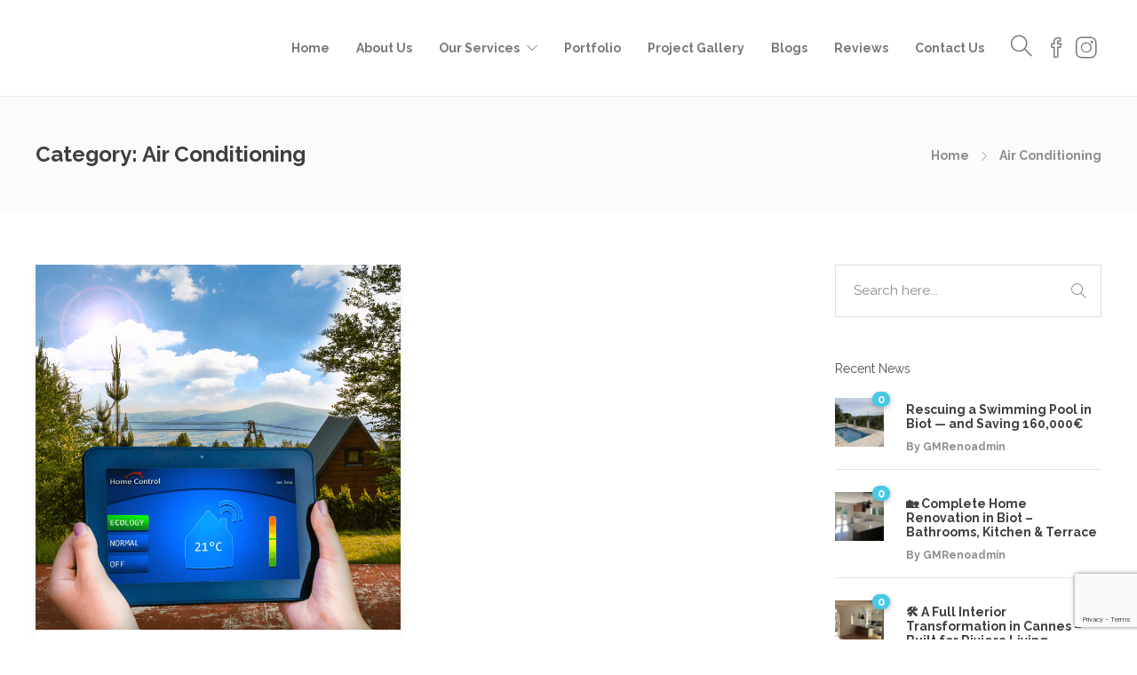

--- FILE ---
content_type: text/html; charset=UTF-8
request_url: https://www.gm-renovations.com/category/air-conditioning/
body_size: 18752
content:
<!DOCTYPE html>
<html lang="en-US">
<head>
	
	
	
	<meta charset="UTF-8">

			<meta name="viewport" content="width=device-width, initial-scale=1">
	
	
	<meta name='robots' content='index, follow, max-image-preview:large, max-snippet:-1, max-video-preview:-1' />
	<style>img:is([sizes="auto" i], [sizes^="auto," i]) { contain-intrinsic-size: 3000px 1500px }</style>
	
<!-- Google Tag Manager for WordPress by gtm4wp.com -->
<script data-cfasync="false" data-pagespeed-no-defer>
	var gtm4wp_datalayer_name = "dataLayer";
	var dataLayer = dataLayer || [];
</script>
<!-- End Google Tag Manager for WordPress by gtm4wp.com -->
	<!-- This site is optimized with the Yoast SEO plugin v26.7 - https://yoast.com/wordpress/plugins/seo/ -->
	<title>Air Conditioning Archives | GM Renovations &amp; Construction French Riviera</title>
	<link rel="canonical" href="https://www.gm-renovations.com/category/air-conditioning/" />
	<meta property="og:locale" content="en_US" />
	<meta property="og:type" content="article" />
	<meta property="og:title" content="Air Conditioning Archives | GM Renovations &amp; Construction French Riviera" />
	<meta property="og:url" content="https://www.gm-renovations.com/category/air-conditioning/" />
	<meta property="og:site_name" content="GM Renovations &amp; Construction French Riviera" />
	<meta name="twitter:card" content="summary_large_image" />
	<script type="application/ld+json" class="yoast-schema-graph">{"@context":"https://schema.org","@graph":[{"@type":"CollectionPage","@id":"https://www.gm-renovations.com/category/air-conditioning/","url":"https://www.gm-renovations.com/category/air-conditioning/","name":"Air Conditioning Archives | GM Renovations &amp; Construction French Riviera","isPartOf":{"@id":"https://www.gm-renovations.com/#website"},"primaryImageOfPage":{"@id":"https://www.gm-renovations.com/category/air-conditioning/#primaryimage"},"image":{"@id":"https://www.gm-renovations.com/category/air-conditioning/#primaryimage"},"thumbnailUrl":"https://www.gm-renovations.com/wp-content/uploads/2020/09/Home-temperature-control.png","breadcrumb":{"@id":"https://www.gm-renovations.com/category/air-conditioning/#breadcrumb"},"inLanguage":"en-US"},{"@type":"ImageObject","inLanguage":"en-US","@id":"https://www.gm-renovations.com/category/air-conditioning/#primaryimage","url":"https://www.gm-renovations.com/wp-content/uploads/2020/09/Home-temperature-control.png","contentUrl":"https://www.gm-renovations.com/wp-content/uploads/2020/09/Home-temperature-control.png","width":750,"height":750,"caption":"Home-temperature-control"},{"@type":"BreadcrumbList","@id":"https://www.gm-renovations.com/category/air-conditioning/#breadcrumb","itemListElement":[{"@type":"ListItem","position":1,"name":"Home","item":"https://www.gm-renovations.com/"},{"@type":"ListItem","position":2,"name":"Air Conditioning"}]},{"@type":"WebSite","@id":"https://www.gm-renovations.com/#website","url":"https://www.gm-renovations.com/","name":"GM Renovations &amp; Construction French Riviera","description":"Building on time, as usual.","publisher":{"@id":"https://www.gm-renovations.com/#organization"},"potentialAction":[{"@type":"SearchAction","target":{"@type":"EntryPoint","urlTemplate":"https://www.gm-renovations.com/?s={search_term_string}"},"query-input":{"@type":"PropertyValueSpecification","valueRequired":true,"valueName":"search_term_string"}}],"inLanguage":"en-US"},{"@type":"Organization","@id":"https://www.gm-renovations.com/#organization","name":"GM Renovations","url":"https://www.gm-renovations.com/","logo":{"@type":"ImageObject","inLanguage":"en-US","@id":"https://www.gm-renovations.com/#/schema/logo/image/","url":"https://www.gm-renovations.com/wp-content/uploads/2020/09/GM-Renovation-dark.png","contentUrl":"https://www.gm-renovations.com/wp-content/uploads/2020/09/GM-Renovation-dark.png","width":252,"height":78,"caption":"GM Renovations"},"image":{"@id":"https://www.gm-renovations.com/#/schema/logo/image/"},"sameAs":["https://www.facebook.com/GMRenovationsFrenchRiviera","https://www.instagram.com/gm.renovations06/"]}]}</script>
	<!-- / Yoast SEO plugin. -->


<link rel='dns-prefetch' href='//www.gm-renovations.com' />
<link rel='dns-prefetch' href='//fonts.googleapis.com' />
<link rel="alternate" type="application/rss+xml" title="GM Renovations &amp; Construction French Riviera &raquo; Feed" href="https://www.gm-renovations.com/feed/" />
<link rel="alternate" type="application/rss+xml" title="GM Renovations &amp; Construction French Riviera &raquo; Comments Feed" href="https://www.gm-renovations.com/comments/feed/" />
<link rel="alternate" type="application/rss+xml" title="GM Renovations &amp; Construction French Riviera &raquo; Air Conditioning Category Feed" href="https://www.gm-renovations.com/category/air-conditioning/feed/" />
<script type="text/javascript">
/* <![CDATA[ */
window._wpemojiSettings = {"baseUrl":"https:\/\/s.w.org\/images\/core\/emoji\/16.0.1\/72x72\/","ext":".png","svgUrl":"https:\/\/s.w.org\/images\/core\/emoji\/16.0.1\/svg\/","svgExt":".svg","source":{"concatemoji":"https:\/\/www.gm-renovations.com\/wp-includes\/js\/wp-emoji-release.min.js?ver=6.8.3"}};
/*! This file is auto-generated */
!function(s,n){var o,i,e;function c(e){try{var t={supportTests:e,timestamp:(new Date).valueOf()};sessionStorage.setItem(o,JSON.stringify(t))}catch(e){}}function p(e,t,n){e.clearRect(0,0,e.canvas.width,e.canvas.height),e.fillText(t,0,0);var t=new Uint32Array(e.getImageData(0,0,e.canvas.width,e.canvas.height).data),a=(e.clearRect(0,0,e.canvas.width,e.canvas.height),e.fillText(n,0,0),new Uint32Array(e.getImageData(0,0,e.canvas.width,e.canvas.height).data));return t.every(function(e,t){return e===a[t]})}function u(e,t){e.clearRect(0,0,e.canvas.width,e.canvas.height),e.fillText(t,0,0);for(var n=e.getImageData(16,16,1,1),a=0;a<n.data.length;a++)if(0!==n.data[a])return!1;return!0}function f(e,t,n,a){switch(t){case"flag":return n(e,"\ud83c\udff3\ufe0f\u200d\u26a7\ufe0f","\ud83c\udff3\ufe0f\u200b\u26a7\ufe0f")?!1:!n(e,"\ud83c\udde8\ud83c\uddf6","\ud83c\udde8\u200b\ud83c\uddf6")&&!n(e,"\ud83c\udff4\udb40\udc67\udb40\udc62\udb40\udc65\udb40\udc6e\udb40\udc67\udb40\udc7f","\ud83c\udff4\u200b\udb40\udc67\u200b\udb40\udc62\u200b\udb40\udc65\u200b\udb40\udc6e\u200b\udb40\udc67\u200b\udb40\udc7f");case"emoji":return!a(e,"\ud83e\udedf")}return!1}function g(e,t,n,a){var r="undefined"!=typeof WorkerGlobalScope&&self instanceof WorkerGlobalScope?new OffscreenCanvas(300,150):s.createElement("canvas"),o=r.getContext("2d",{willReadFrequently:!0}),i=(o.textBaseline="top",o.font="600 32px Arial",{});return e.forEach(function(e){i[e]=t(o,e,n,a)}),i}function t(e){var t=s.createElement("script");t.src=e,t.defer=!0,s.head.appendChild(t)}"undefined"!=typeof Promise&&(o="wpEmojiSettingsSupports",i=["flag","emoji"],n.supports={everything:!0,everythingExceptFlag:!0},e=new Promise(function(e){s.addEventListener("DOMContentLoaded",e,{once:!0})}),new Promise(function(t){var n=function(){try{var e=JSON.parse(sessionStorage.getItem(o));if("object"==typeof e&&"number"==typeof e.timestamp&&(new Date).valueOf()<e.timestamp+604800&&"object"==typeof e.supportTests)return e.supportTests}catch(e){}return null}();if(!n){if("undefined"!=typeof Worker&&"undefined"!=typeof OffscreenCanvas&&"undefined"!=typeof URL&&URL.createObjectURL&&"undefined"!=typeof Blob)try{var e="postMessage("+g.toString()+"("+[JSON.stringify(i),f.toString(),p.toString(),u.toString()].join(",")+"));",a=new Blob([e],{type:"text/javascript"}),r=new Worker(URL.createObjectURL(a),{name:"wpTestEmojiSupports"});return void(r.onmessage=function(e){c(n=e.data),r.terminate(),t(n)})}catch(e){}c(n=g(i,f,p,u))}t(n)}).then(function(e){for(var t in e)n.supports[t]=e[t],n.supports.everything=n.supports.everything&&n.supports[t],"flag"!==t&&(n.supports.everythingExceptFlag=n.supports.everythingExceptFlag&&n.supports[t]);n.supports.everythingExceptFlag=n.supports.everythingExceptFlag&&!n.supports.flag,n.DOMReady=!1,n.readyCallback=function(){n.DOMReady=!0}}).then(function(){return e}).then(function(){var e;n.supports.everything||(n.readyCallback(),(e=n.source||{}).concatemoji?t(e.concatemoji):e.wpemoji&&e.twemoji&&(t(e.twemoji),t(e.wpemoji)))}))}((window,document),window._wpemojiSettings);
/* ]]> */
</script>
<style id='wp-emoji-styles-inline-css' type='text/css'>

	img.wp-smiley, img.emoji {
		display: inline !important;
		border: none !important;
		box-shadow: none !important;
		height: 1em !important;
		width: 1em !important;
		margin: 0 0.07em !important;
		vertical-align: -0.1em !important;
		background: none !important;
		padding: 0 !important;
	}
</style>
<link rel='stylesheet' id='wp-block-library-css' href='https://www.gm-renovations.com/wp-includes/css/dist/block-library/style.min.css?ver=6.8.3' type='text/css' media='all' />
<style id='classic-theme-styles-inline-css' type='text/css'>
/*! This file is auto-generated */
.wp-block-button__link{color:#fff;background-color:#32373c;border-radius:9999px;box-shadow:none;text-decoration:none;padding:calc(.667em + 2px) calc(1.333em + 2px);font-size:1.125em}.wp-block-file__button{background:#32373c;color:#fff;text-decoration:none}
</style>
<style id='global-styles-inline-css' type='text/css'>
:root{--wp--preset--aspect-ratio--square: 1;--wp--preset--aspect-ratio--4-3: 4/3;--wp--preset--aspect-ratio--3-4: 3/4;--wp--preset--aspect-ratio--3-2: 3/2;--wp--preset--aspect-ratio--2-3: 2/3;--wp--preset--aspect-ratio--16-9: 16/9;--wp--preset--aspect-ratio--9-16: 9/16;--wp--preset--color--black: #000000;--wp--preset--color--cyan-bluish-gray: #abb8c3;--wp--preset--color--white: #ffffff;--wp--preset--color--pale-pink: #f78da7;--wp--preset--color--vivid-red: #cf2e2e;--wp--preset--color--luminous-vivid-orange: #ff6900;--wp--preset--color--luminous-vivid-amber: #fcb900;--wp--preset--color--light-green-cyan: #7bdcb5;--wp--preset--color--vivid-green-cyan: #00d084;--wp--preset--color--pale-cyan-blue: #8ed1fc;--wp--preset--color--vivid-cyan-blue: #0693e3;--wp--preset--color--vivid-purple: #9b51e0;--wp--preset--gradient--vivid-cyan-blue-to-vivid-purple: linear-gradient(135deg,rgba(6,147,227,1) 0%,rgb(155,81,224) 100%);--wp--preset--gradient--light-green-cyan-to-vivid-green-cyan: linear-gradient(135deg,rgb(122,220,180) 0%,rgb(0,208,130) 100%);--wp--preset--gradient--luminous-vivid-amber-to-luminous-vivid-orange: linear-gradient(135deg,rgba(252,185,0,1) 0%,rgba(255,105,0,1) 100%);--wp--preset--gradient--luminous-vivid-orange-to-vivid-red: linear-gradient(135deg,rgba(255,105,0,1) 0%,rgb(207,46,46) 100%);--wp--preset--gradient--very-light-gray-to-cyan-bluish-gray: linear-gradient(135deg,rgb(238,238,238) 0%,rgb(169,184,195) 100%);--wp--preset--gradient--cool-to-warm-spectrum: linear-gradient(135deg,rgb(74,234,220) 0%,rgb(151,120,209) 20%,rgb(207,42,186) 40%,rgb(238,44,130) 60%,rgb(251,105,98) 80%,rgb(254,248,76) 100%);--wp--preset--gradient--blush-light-purple: linear-gradient(135deg,rgb(255,206,236) 0%,rgb(152,150,240) 100%);--wp--preset--gradient--blush-bordeaux: linear-gradient(135deg,rgb(254,205,165) 0%,rgb(254,45,45) 50%,rgb(107,0,62) 100%);--wp--preset--gradient--luminous-dusk: linear-gradient(135deg,rgb(255,203,112) 0%,rgb(199,81,192) 50%,rgb(65,88,208) 100%);--wp--preset--gradient--pale-ocean: linear-gradient(135deg,rgb(255,245,203) 0%,rgb(182,227,212) 50%,rgb(51,167,181) 100%);--wp--preset--gradient--electric-grass: linear-gradient(135deg,rgb(202,248,128) 0%,rgb(113,206,126) 100%);--wp--preset--gradient--midnight: linear-gradient(135deg,rgb(2,3,129) 0%,rgb(40,116,252) 100%);--wp--preset--font-size--small: 13px;--wp--preset--font-size--medium: 20px;--wp--preset--font-size--large: 36px;--wp--preset--font-size--x-large: 42px;--wp--preset--spacing--20: 0.44rem;--wp--preset--spacing--30: 0.67rem;--wp--preset--spacing--40: 1rem;--wp--preset--spacing--50: 1.5rem;--wp--preset--spacing--60: 2.25rem;--wp--preset--spacing--70: 3.38rem;--wp--preset--spacing--80: 5.06rem;--wp--preset--shadow--natural: 6px 6px 9px rgba(0, 0, 0, 0.2);--wp--preset--shadow--deep: 12px 12px 50px rgba(0, 0, 0, 0.4);--wp--preset--shadow--sharp: 6px 6px 0px rgba(0, 0, 0, 0.2);--wp--preset--shadow--outlined: 6px 6px 0px -3px rgba(255, 255, 255, 1), 6px 6px rgba(0, 0, 0, 1);--wp--preset--shadow--crisp: 6px 6px 0px rgba(0, 0, 0, 1);}:where(.is-layout-flex){gap: 0.5em;}:where(.is-layout-grid){gap: 0.5em;}body .is-layout-flex{display: flex;}.is-layout-flex{flex-wrap: wrap;align-items: center;}.is-layout-flex > :is(*, div){margin: 0;}body .is-layout-grid{display: grid;}.is-layout-grid > :is(*, div){margin: 0;}:where(.wp-block-columns.is-layout-flex){gap: 2em;}:where(.wp-block-columns.is-layout-grid){gap: 2em;}:where(.wp-block-post-template.is-layout-flex){gap: 1.25em;}:where(.wp-block-post-template.is-layout-grid){gap: 1.25em;}.has-black-color{color: var(--wp--preset--color--black) !important;}.has-cyan-bluish-gray-color{color: var(--wp--preset--color--cyan-bluish-gray) !important;}.has-white-color{color: var(--wp--preset--color--white) !important;}.has-pale-pink-color{color: var(--wp--preset--color--pale-pink) !important;}.has-vivid-red-color{color: var(--wp--preset--color--vivid-red) !important;}.has-luminous-vivid-orange-color{color: var(--wp--preset--color--luminous-vivid-orange) !important;}.has-luminous-vivid-amber-color{color: var(--wp--preset--color--luminous-vivid-amber) !important;}.has-light-green-cyan-color{color: var(--wp--preset--color--light-green-cyan) !important;}.has-vivid-green-cyan-color{color: var(--wp--preset--color--vivid-green-cyan) !important;}.has-pale-cyan-blue-color{color: var(--wp--preset--color--pale-cyan-blue) !important;}.has-vivid-cyan-blue-color{color: var(--wp--preset--color--vivid-cyan-blue) !important;}.has-vivid-purple-color{color: var(--wp--preset--color--vivid-purple) !important;}.has-black-background-color{background-color: var(--wp--preset--color--black) !important;}.has-cyan-bluish-gray-background-color{background-color: var(--wp--preset--color--cyan-bluish-gray) !important;}.has-white-background-color{background-color: var(--wp--preset--color--white) !important;}.has-pale-pink-background-color{background-color: var(--wp--preset--color--pale-pink) !important;}.has-vivid-red-background-color{background-color: var(--wp--preset--color--vivid-red) !important;}.has-luminous-vivid-orange-background-color{background-color: var(--wp--preset--color--luminous-vivid-orange) !important;}.has-luminous-vivid-amber-background-color{background-color: var(--wp--preset--color--luminous-vivid-amber) !important;}.has-light-green-cyan-background-color{background-color: var(--wp--preset--color--light-green-cyan) !important;}.has-vivid-green-cyan-background-color{background-color: var(--wp--preset--color--vivid-green-cyan) !important;}.has-pale-cyan-blue-background-color{background-color: var(--wp--preset--color--pale-cyan-blue) !important;}.has-vivid-cyan-blue-background-color{background-color: var(--wp--preset--color--vivid-cyan-blue) !important;}.has-vivid-purple-background-color{background-color: var(--wp--preset--color--vivid-purple) !important;}.has-black-border-color{border-color: var(--wp--preset--color--black) !important;}.has-cyan-bluish-gray-border-color{border-color: var(--wp--preset--color--cyan-bluish-gray) !important;}.has-white-border-color{border-color: var(--wp--preset--color--white) !important;}.has-pale-pink-border-color{border-color: var(--wp--preset--color--pale-pink) !important;}.has-vivid-red-border-color{border-color: var(--wp--preset--color--vivid-red) !important;}.has-luminous-vivid-orange-border-color{border-color: var(--wp--preset--color--luminous-vivid-orange) !important;}.has-luminous-vivid-amber-border-color{border-color: var(--wp--preset--color--luminous-vivid-amber) !important;}.has-light-green-cyan-border-color{border-color: var(--wp--preset--color--light-green-cyan) !important;}.has-vivid-green-cyan-border-color{border-color: var(--wp--preset--color--vivid-green-cyan) !important;}.has-pale-cyan-blue-border-color{border-color: var(--wp--preset--color--pale-cyan-blue) !important;}.has-vivid-cyan-blue-border-color{border-color: var(--wp--preset--color--vivid-cyan-blue) !important;}.has-vivid-purple-border-color{border-color: var(--wp--preset--color--vivid-purple) !important;}.has-vivid-cyan-blue-to-vivid-purple-gradient-background{background: var(--wp--preset--gradient--vivid-cyan-blue-to-vivid-purple) !important;}.has-light-green-cyan-to-vivid-green-cyan-gradient-background{background: var(--wp--preset--gradient--light-green-cyan-to-vivid-green-cyan) !important;}.has-luminous-vivid-amber-to-luminous-vivid-orange-gradient-background{background: var(--wp--preset--gradient--luminous-vivid-amber-to-luminous-vivid-orange) !important;}.has-luminous-vivid-orange-to-vivid-red-gradient-background{background: var(--wp--preset--gradient--luminous-vivid-orange-to-vivid-red) !important;}.has-very-light-gray-to-cyan-bluish-gray-gradient-background{background: var(--wp--preset--gradient--very-light-gray-to-cyan-bluish-gray) !important;}.has-cool-to-warm-spectrum-gradient-background{background: var(--wp--preset--gradient--cool-to-warm-spectrum) !important;}.has-blush-light-purple-gradient-background{background: var(--wp--preset--gradient--blush-light-purple) !important;}.has-blush-bordeaux-gradient-background{background: var(--wp--preset--gradient--blush-bordeaux) !important;}.has-luminous-dusk-gradient-background{background: var(--wp--preset--gradient--luminous-dusk) !important;}.has-pale-ocean-gradient-background{background: var(--wp--preset--gradient--pale-ocean) !important;}.has-electric-grass-gradient-background{background: var(--wp--preset--gradient--electric-grass) !important;}.has-midnight-gradient-background{background: var(--wp--preset--gradient--midnight) !important;}.has-small-font-size{font-size: var(--wp--preset--font-size--small) !important;}.has-medium-font-size{font-size: var(--wp--preset--font-size--medium) !important;}.has-large-font-size{font-size: var(--wp--preset--font-size--large) !important;}.has-x-large-font-size{font-size: var(--wp--preset--font-size--x-large) !important;}
:where(.wp-block-post-template.is-layout-flex){gap: 1.25em;}:where(.wp-block-post-template.is-layout-grid){gap: 1.25em;}
:where(.wp-block-columns.is-layout-flex){gap: 2em;}:where(.wp-block-columns.is-layout-grid){gap: 2em;}
:root :where(.wp-block-pullquote){font-size: 1.5em;line-height: 1.6;}
</style>
<link rel='stylesheet' id='contact-form-7-css' href='https://www.gm-renovations.com/wp-content/plugins/contact-form-7/includes/css/styles.css?ver=6.1.4' type='text/css' media='all' />
<link rel='stylesheet' id='fw-ext-builder-frontend-grid-css' href='https://www.gm-renovations.com/wp-content/plugins/unyson/framework/extensions/builder/static/css/frontend-grid.css?ver=1.2.12' type='text/css' media='all' />
<link rel='stylesheet' id='fw-ext-forms-default-styles-css' href='https://www.gm-renovations.com/wp-content/plugins/unyson/framework/extensions/forms/static/css/frontend.css?ver=2.7.31' type='text/css' media='all' />
<link rel='stylesheet' id='font-awesome-css' href='https://www.gm-renovations.com/wp-content/plugins/unyson/framework/static/libs/font-awesome/css/font-awesome.min.css?ver=2.7.31' type='text/css' media='all' />
<link rel='stylesheet' id='bootstrap-css' href='https://www.gm-renovations.com/wp-content/themes/jevelin/css/plugins/bootstrap.min.css?ver=3.3.4' type='text/css' media='all' />
<link rel='stylesheet' id='jevelin-plugins-css' href='https://www.gm-renovations.com/wp-content/themes/jevelin/css/plugins.css?ver=6.8.3' type='text/css' media='all' />
<link rel='stylesheet' id='jevelin-shortcodes-css' href='https://www.gm-renovations.com/wp-content/themes/jevelin/css/shortcodes.css?ver=6.8.3' type='text/css' media='all' />
<link rel='stylesheet' id='jevelin-styles-css' href='https://www.gm-renovations.com/wp-content/themes/jevelin/style.css?ver=6.8.3' type='text/css' media='all' />
<link rel='stylesheet' id='jevelin-responsive-css' href='https://www.gm-renovations.com/wp-content/themes/jevelin/css/responsive.css?ver=6.8.3' type='text/css' media='all' />
<style id='jevelin-responsive-inline-css' type='text/css'>
.cf7-required:after,.woocommerce ul.products li.product a h3:hover,.woocommerce ul.products li.product ins,.post-title h2:hover,.sh-team:hover .sh-team-role,.sh-team-style4 .sh-team-role,.sh-team-style4 .sh-team-icon:hover i,.sh-header-search-submit,.woocommerce .woocommerce-tabs li.active a,.woocommerce .required,.sh-recent-products .woocommerce .star-rating span::before,.woocommerce .woocomerce-styling .star-rating span::before,.sh-jevelin-style3.woocommerce .product .product_meta .posted_in a,.sh-jevelin-style3 .sh-increase-numbers span:hover,.woocommerce div.product p.price,.woocomerce-styling li.product .amount,.post-format-icon,.sh-accent-color,.sh-blog-tag-item:hover h6,ul.page-numbers a:hover,.sh-portfolio-single-info-item i,.sh-filter-item.active,.sh-filter-item:hover,.sh-nav .sh-nav-cart li.menu-item-cart .mini_cart_item .amount,.sh-pricing-button-style3,#sidebar a:not(.sh-social-widgets-item):hover,.logged-in-as a:hover,.woocommerce table.shop_table.cart a:hover,.wrap-forms sup:before,.sh-comment-date a:hover,.reply a.comment-edit-link,.comment-respond #cancel-comment-reply-link,.sh-portfolio-title:hover,.sh-portfolio-single-related-mini h5:hover,.sh-header-top-10 .header-contacts-details-large-icon i,.sh-unyson-frontend-test.active,.plyr--full-ui input[type=range],.woocommerce td.woocommerce-grouped-product-list-item__label a:hover,.sh-accent-color-hover:hover {color: #47c9e5!important;}.woocommerce p.stars.selected a:not(.active),.woocommerce p.stars.selected a.active,.sh-jevelin-style3 .woocommerce-form-coupon-toggle .sh-alert,.sh-jevelin-style3 .woocommerce-progress.step1 .woocommerce-header-item-cart,.sh-jevelin-style3 .woocommerce-progress.step2 .woocommerce-header-item-checkout,.sh-dropcaps-full-square,.sh-dropcaps-full-square-border,.masonry2 .post-content-container a.post-meta-comments:hover,.sh-header-builder-edit:hover {background-color: #47c9e5;}.contact-form input[type="submit"],.sh-back-to-top:hover,.sh-dropcaps-full-square-tale,.sh-404-button,.woocommerce .wc-forward,.woocommerce .checkout-button,.woocommerce div.product form.cart button,.woocommerce .button:not(.add_to_cart_button),.sh-blog-tag-item,.sh-comments .submit,.sh-sidebar-search-active .search-field,.sh-nav .sh-nav-cart .buttons a.checkout,ul.page-numbers .current,ul.page-numbers .current:hover,.post-background,.post-item .post-category .post-category-list,.cart-icon span,.comment-input-required,.widget_tag_cloud a:hover,.widget_product_tag_cloud a:hover,.woocommerce #respond input#submit,.sh-portfolio-overlay1-bar,.sh-pricing-button-style4,.sh-pricing-button-style11,.sh-revslider-button2,.sh-portfolio-default2 .sh-portfolio-title,.sh-recent-posts-widgets-count,.sh-filter-item.active:after,.blog-style-largedate .post-comments,.sh-video-player-style1 .sh-video-player-image-play,.sh-video-player-style2 .sh-video-player-image-play:hover,.sh-video-player-style2 .sh-video-player-image-play:focus,.woocommerce .woocommerce-tabs li a:after,.sh-image-gallery .slick-dots li.slick-active button,.sh-recent-posts-carousel .slick-dots li.slick-active button,.sh-recent-products-carousel .slick-dots li.slick-active button,.sh-settings-container-bar .sh-progress-status-value,.post-password-form input[type="submit"],.wpcf7-form .wpcf7-submit,.sh-portfolio-filter-style3 .sh-filter-item.active .sh-filter-item-content,.sh-portfolio-filter-style4 .sh-filter-item:hover .sh-filter-item-content,.sh-woocommerce-categories-count,.sh-woocommerce-products-style2 .woocommerce ul.products li.product .add_to_cart_button:hover,.woocomerce-styling.sh-woocommerce-products-style2 ul.products li.product .add_to_cart_button:hover,.sh-icon-group-style2 .sh-icon-group-item:hover,.sh-text-background,.plyr--audio .plyr__control.plyr__tab-focus,.plyr--audio .plyr__control:hover,.plyr--audio .plyr__control[aria-expanded=true],.sh-jevelin-style3 .widget_price_filter .ui-slider .ui-slider-range {background-color: #47c9e5!important;}.sh-cf7-style4 form input:not(.wpcf7-submit):focus {border-bottom-color: #47c9e5;}::selection {background-color: #47c9e5!important;color: #fff;}::-moz-selection {background-color: #47c9e5!important;color: #fff;}.woocommerce .woocommerce-tabs li.active a {border-bottom-color: #47c9e5!important;}#header-quote,.sh-dropcaps-full-square-tale:after,.sh-blog-tag-item:after,.widget_tag_cloud a:hover:after,.widget_product_tag_cloud a:hover:after {border-left-color: #47c9e5!important;}.cart-icon .cart-icon-triangle-color {border-right-color: #47c9e5!important;}.sh-back-to-top:hover,.widget_price_filter .ui-slider .ui-slider-handle,.sh-sidebar-search-active .search-field:hover,.sh-sidebar-search-active .search-field:focus,.sh-cf7-style2 form p input:not(.wpcf7-submit):focus,.sh-cf7-style2 form p textarea:focus,.sh-jevelin-style3 .order-total .woocommerce-Price-amount {border-color: #47c9e5!important;}.post-item .post-category .arrow-right {border-left-color: #47c9e5;}.woocommerce .wc-forward:hover,.woocommerce .button:not(.add_to_cart_button):hover,.woocommerce .checkout-button:hover,.woocommerce #respond input#submit:hover,.contact-form input[type="submit"]:hover,.wpcf7-form .wpcf7-submit:hover,.sh-video-player-image-play:hover,.sh-404-button:hover,.post-password-form input[type="submit"],.sh-pricing-button-style11:hover,.sh-revslider-button2.spacing-animation:not(.inverted):hover {background-color: #15bee4!important;}.sh-cf7-unyson form .wpcf7-submit {background-size: 200% auto;background-image: linear-gradient(to right, #47c9e5 , #15bee4, #15bee4);}.sh-mini-overlay-container,.sh-portfolio-overlay-info-box,.sh-portfolio-overlay-bottom .sh-portfolio-icon,.sh-portfolio-overlay-bottom .sh-portfolio-text,.sh-portfolio-overlay2-bar,.sh-portfolio-overlay2-data,.sh-portfolio-overlay3-data {background-color: rgba(71,201,229,0.75)!important;}.woocommerce-progress {background-color: rgba(71,201,229,0.07);}.woocommerce-progress-item {color: rgba(71,201,229,0.5);}.sh-jevelin-style3 .sh-increase-numbers span:hover,.widget_price_filter .price_slider_wrapper .ui-widget-content {background-color: rgba(71,201,229,0.12)!important;}.widget_price_filter .ui-slider .ui-slider-range {background-color: rgba(71,201,229,0.5)!important;}.sh-team-social-overlay2 .sh-team-image:hover .sh-team-overlay2,.sh-overlay-style1,.sh-portfolio-overlay4 {background-color: rgba(71,201,229,0.8)!important;}.sh-header .sh-nav > .current_page_item > a,.sh-header .sh-nav > .current-menu-ancestor > a,.sh-header .sh-nav > .current-menu-item > a,.sh-header-left-side .sh-nav > .current_page_item > a {color: #47c9e5!important;}.sh-popover-mini:not(.sh-popover-mini-dark) {background-color: #47c9e5;}.sh-popover-mini:not(.sh-popover-mini-dark):before {border-color: transparent transparent #47c9e5 #47c9e5!important;}.sh-footer .sh-footer-widgets a:hover,.sh-footer .sh-footer-widgets li a:hover,.sh-footer .sh-footer-widgets h6:hover {color: #47c9e5;}
</style>
<link rel='stylesheet' id='jevelin-ie-css' href='https://www.gm-renovations.com/wp-content/themes/jevelin/css/ie.css?ver=6.8.3' type='text/css' media='all' />
<link rel='stylesheet' id='jevelin-theme-settings-css' href='https://www.gm-renovations.com/wp-content/uploads/jevelin-dynamic-styles.css?ver=730953123' type='text/css' media='all' />
<link rel='stylesheet' id='plyr-css' href='https://www.gm-renovations.com/wp-content/themes/jevelin/css/plugins/plyr.css?ver=6.8.3' type='text/css' media='all' />
<link rel='stylesheet' id='jevelin-fonts-css' href='https://fonts.googleapis.com/css?family=Raleway:200,300,400,600,700,300i,400i,600i,700i,&#038;subset=latin' type='text/css' media='all' />
<link rel='stylesheet' id='jevelin-child-style-css' href='https://www.gm-renovations.com/wp-content/themes/jevelin-child/style.css?ver=6.8.3' type='text/css' media='all' />
<link rel='stylesheet' id='site-reviews-css' href='https://www.gm-renovations.com/wp-content/plugins/site-reviews/assets/styles/default.css?ver=7.2.13' type='text/css' media='all' />
<style id='site-reviews-inline-css' type='text/css'>
:root{--glsr-star-empty:url(https://www.gm-renovations.com/wp-content/plugins/site-reviews/assets/images/stars/default/star-empty.svg);--glsr-star-error:url(https://www.gm-renovations.com/wp-content/plugins/site-reviews/assets/images/stars/default/star-error.svg);--glsr-star-full:url(https://www.gm-renovations.com/wp-content/plugins/site-reviews/assets/images/stars/default/star-full.svg);--glsr-star-half:url(https://www.gm-renovations.com/wp-content/plugins/site-reviews/assets/images/stars/default/star-half.svg)}

</style>
<script type="text/javascript" src="https://www.gm-renovations.com/wp-includes/js/jquery/jquery.min.js?ver=3.7.1" id="jquery-core-js"></script>
<script type="text/javascript" src="https://www.gm-renovations.com/wp-includes/js/jquery/jquery-migrate.min.js?ver=3.4.1" id="jquery-migrate-js"></script>
<script type="text/javascript" src="https://www.gm-renovations.com/wp-content/themes/jevelin/js/plugins.js?ver=6.8.3" id="jevelin-plugins-js"></script>
<script type="text/javascript" id="jevelin-scripts-js-extra">
/* <![CDATA[ */
var jevelin_loadmore_posts = {"ajax_url":"https:\/\/www.gm-renovations.com\/wp-admin\/admin-ajax.php"};
var jevelin = {"page_loader":"0","notice":"","header_animation_dropdown_delay":"1000","header_animation_dropdown":"easeOutQuint","header_animation_dropdown_speed":"300","lightbox_opacity":"0.88","lightbox_transition":"elastic","lightbox_window_max_width":"1200","lightbox_window_max_height":"1200","lightbox_window_size":"0.8","page_numbers_prev":"Previous","page_numbers_next":"Next","rtl_support":"","footer_parallax":"","one_pager":"1","wc_lightbox":"jevelin","quantity_button":"on","anchor_scroll_speed":"1000"};
/* ]]> */
</script>
<script type="text/javascript" src="https://www.gm-renovations.com/wp-content/themes/jevelin/js/scripts.js?ver=6.8.3" id="jevelin-scripts-js"></script>
<script type="text/javascript" src="https://www.gm-renovations.com/wp-content/themes/jevelin/js/plugins/plyr.min.js?ver=6.8.3" id="plyr-js"></script>
<script type="text/javascript" src="https://www.gm-renovations.com/wp-content/themes/jevelin-child/js/scripts.js?ver=6.8.3" id="jevelin-child-scripts-js"></script>
<script></script><link rel="https://api.w.org/" href="https://www.gm-renovations.com/wp-json/" /><link rel="alternate" title="JSON" type="application/json" href="https://www.gm-renovations.com/wp-json/wp/v2/categories/5" /><link rel="EditURI" type="application/rsd+xml" title="RSD" href="https://www.gm-renovations.com/xmlrpc.php?rsd" />
<meta name="generator" content="WordPress 6.8.3" />
<meta name="generator" content="Redux 4.5.9" />
<!-- Google Tag Manager for WordPress by gtm4wp.com -->
<!-- GTM Container placement set to automatic -->
<script data-cfasync="false" data-pagespeed-no-defer>
	var dataLayer_content = {"pagePostType":"post","pagePostType2":"category-post","pageCategory":["air-conditioning","dual-fuel-system","energy-costs"]};
	dataLayer.push( dataLayer_content );
</script>
<script data-cfasync="false" data-pagespeed-no-defer>
(function(w,d,s,l,i){w[l]=w[l]||[];w[l].push({'gtm.start':
new Date().getTime(),event:'gtm.js'});var f=d.getElementsByTagName(s)[0],
j=d.createElement(s),dl=l!='dataLayer'?'&l='+l:'';j.async=true;j.src=
'//www.googletagmanager.com/gtm.js?id='+i+dl;f.parentNode.insertBefore(j,f);
})(window,document,'script','dataLayer','GTM-W4DJRHX');
</script>
<!-- End Google Tag Manager for WordPress by gtm4wp.com --><meta name="generator" content="Powered by WPBakery Page Builder - drag and drop page builder for WordPress."/>
<meta name="generator" content="Powered by Slider Revolution 6.7.38 - responsive, Mobile-Friendly Slider Plugin for WordPress with comfortable drag and drop interface." />
<link rel="icon" href="https://www.gm-renovations.com/wp-content/uploads/2020/09/GM-Fvicon.png" sizes="32x32" />
<link rel="icon" href="https://www.gm-renovations.com/wp-content/uploads/2020/09/GM-Fvicon.png" sizes="192x192" />
<link rel="apple-touch-icon" href="https://www.gm-renovations.com/wp-content/uploads/2020/09/GM-Fvicon.png" />
<meta name="msapplication-TileImage" content="https://www.gm-renovations.com/wp-content/uploads/2020/09/GM-Fvicon.png" />
<script>function setREVStartSize(e){
			//window.requestAnimationFrame(function() {
				window.RSIW = window.RSIW===undefined ? window.innerWidth : window.RSIW;
				window.RSIH = window.RSIH===undefined ? window.innerHeight : window.RSIH;
				try {
					var pw = document.getElementById(e.c).parentNode.offsetWidth,
						newh;
					pw = pw===0 || isNaN(pw) || (e.l=="fullwidth" || e.layout=="fullwidth") ? window.RSIW : pw;
					e.tabw = e.tabw===undefined ? 0 : parseInt(e.tabw);
					e.thumbw = e.thumbw===undefined ? 0 : parseInt(e.thumbw);
					e.tabh = e.tabh===undefined ? 0 : parseInt(e.tabh);
					e.thumbh = e.thumbh===undefined ? 0 : parseInt(e.thumbh);
					e.tabhide = e.tabhide===undefined ? 0 : parseInt(e.tabhide);
					e.thumbhide = e.thumbhide===undefined ? 0 : parseInt(e.thumbhide);
					e.mh = e.mh===undefined || e.mh=="" || e.mh==="auto" ? 0 : parseInt(e.mh,0);
					if(e.layout==="fullscreen" || e.l==="fullscreen")
						newh = Math.max(e.mh,window.RSIH);
					else{
						e.gw = Array.isArray(e.gw) ? e.gw : [e.gw];
						for (var i in e.rl) if (e.gw[i]===undefined || e.gw[i]===0) e.gw[i] = e.gw[i-1];
						e.gh = e.el===undefined || e.el==="" || (Array.isArray(e.el) && e.el.length==0)? e.gh : e.el;
						e.gh = Array.isArray(e.gh) ? e.gh : [e.gh];
						for (var i in e.rl) if (e.gh[i]===undefined || e.gh[i]===0) e.gh[i] = e.gh[i-1];
											
						var nl = new Array(e.rl.length),
							ix = 0,
							sl;
						e.tabw = e.tabhide>=pw ? 0 : e.tabw;
						e.thumbw = e.thumbhide>=pw ? 0 : e.thumbw;
						e.tabh = e.tabhide>=pw ? 0 : e.tabh;
						e.thumbh = e.thumbhide>=pw ? 0 : e.thumbh;
						for (var i in e.rl) nl[i] = e.rl[i]<window.RSIW ? 0 : e.rl[i];
						sl = nl[0];
						for (var i in nl) if (sl>nl[i] && nl[i]>0) { sl = nl[i]; ix=i;}
						var m = pw>(e.gw[ix]+e.tabw+e.thumbw) ? 1 : (pw-(e.tabw+e.thumbw)) / (e.gw[ix]);
						newh =  (e.gh[ix] * m) + (e.tabh + e.thumbh);
					}
					var el = document.getElementById(e.c);
					if (el!==null && el) el.style.height = newh+"px";
					el = document.getElementById(e.c+"_wrapper");
					if (el!==null && el) {
						el.style.height = newh+"px";
						el.style.display = "block";
					}
				} catch(e){
					console.log("Failure at Presize of Slider:" + e)
				}
			//});
		  };</script>
			<noscript><style> .wpb_animate_when_almost_visible { opacity: 1; }</style></noscript></head>
<body class="archive category category-air-conditioning category-5 wp-theme-jevelin wp-child-theme-jevelin-child wpb-js-composer js-comp-ver-8.6.1 vc_responsive sh-header-mobile-spacing-compact sh-body-header-sticky carousel-dot-style1 carousel-dot-spacing-5px carousel-dot-size-standard">
	
	
	
	


	
	<div id="page-container" class="">
		

									
					<div role="banner" itemscope="itemscope" itemtype="http://schema.org/WPHeader">
						<header class="primary-mobile">
							
<div id="header-mobile" class="sh-header-mobile">
	<div class="sh-header-mobile-navigation">
		

		<div class="container">
			<div class="sh-table">
				<div class="sh-table-cell sh-group">

										            <div class="header-logo sh-group-equal">
                <a href="https://www.gm-renovations.com/" class="header-logo-container sh-table-small" rel="home">
                    
                        <div class="sh-table-cell">
                            <img class="sh-standard-logo" src="//www.gm-renovations.com/wp-content/uploads/2020/09/GM-Renovation-light.png" alt="GM Renovations &amp; Construction French Riviera" />
                            <img class="sh-sticky-logo" src="//www.gm-renovations.com/wp-content/uploads/2020/09/GM-Renovation-light.png" alt="GM Renovations &amp; Construction French Riviera" />
                            <img class="sh-light-logo" src="//www.gm-renovations.com/wp-content/uploads/2020/09/GM-Renovation-light.png" alt="GM Renovations &amp; Construction French Riviera" />
                        </div>

                                    </a>
            </div>

    
				</div>
				<div class="sh-table-cell">

										<nav id="header-navigation-mobile" class="header-standard-position">
						<div class="sh-nav-container">
							<ul class="sh-nav">

															    
        <li class="menu-item sh-nav-dropdown">
            <a>
            <div class="sh-table-full">
                <div class="sh-table-cell">
                    <span class="c-hamburger c-hamburger--htx">
                        <span>Toggle menu</span>
                    </span>
                </div>
            </div></a>
        </li>
							</ul>
						</div>
					</nav>

				</div>
			</div>
		</div>
	</div>

	<nav class="sh-header-mobile-dropdown">
		<div class="container sh-nav-container">
			<ul class="sh-nav-mobile"></ul>
		</div>

		<div class="container sh-nav-container">
							<div class="header-mobile-search">
					<form role="search" method="get" class="header-mobile-form" action="https://www.gm-renovations.com/">
						<input class="header-mobile-form-input" type="text" placeholder="Search here.." value="" name="s" required />
						<button type="submit" class="header-mobile-form-submit">
							<i class="icon-magnifier"></i>
						</button>

											</form>
				</div>
					</div>

					<div class="header-mobile-social-media">
				<a href="https://www.facebook.com/GMRenovationsFrenchRiviera"  target = "_blank"  class="social-media-facebook">
                <i class="icon-social-facebook"></i>
            </a><a href="https://www.instagram.com/gm_renovations_06/"  target = "_blank"  class="social-media-instagram">
                <i class="icon-social-instagram"></i>
            </a><div class="sh-clear"></div>			</div>
			</nav>
</div>
						</header>
						<header class="primary-desktop">
							
<div class="sh-header-height">
	<div class="sh-header sh-header-1 sh-sticky-header">
		<div class="container">
			<div class="sh-table">
				<div class="sh-table-cell sh-group">

										            <div class="header-logo sh-group-equal">
                <a href="https://www.gm-renovations.com/" class="header-logo-container sh-table-small" rel="home">
                    
                        <div class="sh-table-cell">
                            <img class="sh-standard-logo" src="//www.gm-renovations.com/wp-content/uploads/2020/09/GM-Renovation-light.png" alt="GM Renovations &amp; Construction French Riviera" />
                            <img class="sh-sticky-logo" src="//www.gm-renovations.com/wp-content/uploads/2020/09/GM-Renovation-light.png" alt="GM Renovations &amp; Construction French Riviera" />
                            <img class="sh-light-logo" src="//www.gm-renovations.com/wp-content/uploads/2020/09/GM-Renovation-light.png" alt="GM Renovations &amp; Construction French Riviera" />
                        </div>

                                    </a>
            </div>

    
				</div>
				<div class="sh-table-cell">

										<nav id="header-navigation" class="header-standard-position">
													<div class="sh-nav-container"><ul id="menu-header-navigation" class="sh-nav"><li id="menu-item-8692" class="menu-item menu-item-type-custom menu-item-object-custom menu-item-home menu-item-8692"><a href="https://www.gm-renovations.com/" >Home</a></li>
<li id="menu-item-8693" class="menu-item menu-item-type-custom menu-item-object-custom menu-item-8693"><a href="https://www.gm-renovations.com/about-us/" >About Us</a></li>
<li id="menu-item-8694" class="menu-item menu-item-type-custom menu-item-object-custom menu-item-has-children menu-item-8694"><a href="https://www.gm-renovations.com/our-services/" >Our Services</a>
<ul class="sub-menu">
	<li id="menu-item-8695" class="menu-item menu-item-type-custom menu-item-object-custom menu-item-8695"><a href="https://www.gm-renovations.com/building-renovation-and-construction/" >Property Renovations</a></li>
	<li id="menu-item-8697" class="menu-item menu-item-type-custom menu-item-object-custom menu-item-8697"><a href="https://www.gm-renovations.com/roofing-services/" >Roofing Service</a></li>
	<li id="menu-item-8701" class="menu-item menu-item-type-custom menu-item-object-custom menu-item-8701"><a href="https://www.gm-renovations.com/tiling-services/" >Tiling Services</a></li>
	<li id="menu-item-8698" class="menu-item menu-item-type-custom menu-item-object-custom menu-item-8698"><a href="https://www.gm-renovations.com/electrical-services/" >Electrical Services</a></li>
	<li id="menu-item-8699" class="menu-item menu-item-type-custom menu-item-object-custom menu-item-8699"><a href="https://www.gm-renovations.com/building-plans/" >Building Plans</a></li>
	<li id="menu-item-9056" class="menu-item menu-item-type-custom menu-item-object-custom menu-item-9056"><a href="https://www.gm-renovations.com/bespoke-manufacture-windows-and-doors/" >Fabrication Service</a></li>
	<li id="menu-item-8696" class="menu-item menu-item-type-custom menu-item-object-custom menu-item-8696"><a href="https://www.gm-renovations.com/plastering-and-painting/" >Plastering &#038; Painting</a></li>
	<li id="menu-item-9057" class="menu-item menu-item-type-custom menu-item-object-custom menu-item-9057"><a href="https://www.gm-renovations.com/bathroom-specialist/" >Bathroom Specialists</a></li>
	<li id="menu-item-8700" class="menu-item menu-item-type-custom menu-item-object-custom menu-item-8700"><a href="https://www.gm-renovations.com/joinery-services/" >Joinery Services</a></li>
</ul>
</li>
<li id="menu-item-8702" class="menu-item menu-item-type-custom menu-item-object-custom menu-item-8702"><a href="https://www.gm-renovations.com/portfolio/" >Portfolio</a></li>
<li id="menu-item-8703" class="menu-item menu-item-type-custom menu-item-object-custom menu-item-8703"><a href="https://www.gm-renovations.com/project-gallery/" >Project Gallery</a></li>
<li id="menu-item-8704" class="menu-item menu-item-type-custom menu-item-object-custom menu-item-8704"><a href="https://www.gm-renovations.com/our-blogs/" >Blogs</a></li>
<li id="menu-item-8705" class="menu-item menu-item-type-custom menu-item-object-custom menu-item-8705"><a href="https://www.gm-renovations.com/reviews/" >Reviews</a></li>
<li id="menu-item-8706" class="menu-item menu-item-type-custom menu-item-object-custom menu-item-8706"><a href="https://www.gm-renovations.com/contact-us/" >Contact Us</a></li>

            <li class="menu-item sh-nav-search sh-nav-special">
                <a href="#"><i class="icon icon-magnifier"></i></a>
            </li>
            <li class="menu-item sh-nav-social sh-nav-special">
                <a href="https://www.facebook.com/GMRenovationsFrenchRiviera"  target = "_blank"  class="social-media-facebook">
                <i class="icon-social-facebook"></i>
            </a><a href="https://www.instagram.com/gm_renovations_06/"  target = "_blank"  class="social-media-instagram">
                <i class="icon-social-instagram"></i>
            </a><div class="sh-clear"></div>
            </li></ul></div>											</nav>

				</div>
			</div>
		</div>

		
<div  id="header-search" class="sh-header-search">
	<div class="sh-table-full">
		<div class="sh-table-cell">

			<div class="line-test">
				<div class="container">

					<form method="get" class="sh-header-search-form" action="https://www.gm-renovations.com/">
						<input type="search" class="sh-header-search-input" placeholder="Search Here.." value="" name="s" required />
						<button type="submit" class="sh-header-search-submit">
							<i class="icon-magnifier"></i>
						</button>
						<div class="sh-header-search-close close-header-search">
							<i class="ti-close"></i>
						</div>

											</form>

				</div>
			</div>

		</div>
	</div>
</div>
	</div>
</div>
						</header>
					</div>

							
			
	
		
		
			<div class="sh-titlebar sh-titlebar-mobile-layout-compact sh-titlebar-mobile-title-on">
				<div class="container">
					<div class="sh-table sh-titlebar-content sh-titlebar-height-medium">
						<div class="titlebar-title sh-table-cell">

							<h2>
								Category: <span>Air Conditioning</span>							</h2>

						</div>
						<div class="title-level sh-table-cell">

							<div id="breadcrumbs" class="breadcrumb-trail breadcrumbs"><span class="item-home"><a class="bread-link bread-home" href="https://www.gm-renovations.com/" title="Home">Home</a></span><span class="separator"> &gt; </span><span class="item-current item-cat"><span class="bread-current bread-cat" title="8761">Air Conditioning</span></span></div>
						</div>
					</div>
				</div>
			</div>

					

		

        

			<div id="wrapper">
				

				<div class="content-container sh-page-layout-default">
									<div class="container entry-content">
				
				

	<div id="content" class="content-with-sidebar-right">
		<div class="sh-group blog-list blog-style-masonry masonry-shadow">

			
	<article id="post-8761" class="post-item post-8761 post type-post status-publish format-standard has-post-thumbnail hentry category-air-conditioning category-dual-fuel-system category-energy-costs tag-airconditioning tag-energy tag-fuelsystem" itemscope="itemscope" itemtype="http://schema.org/Article">
		<div class="post-container">
			
			<div class="post-meta-thumb">
				
									<img width="750" height="750" src="https://www.gm-renovations.com/wp-content/uploads/2020/09/Home-temperature-control.png" class="attachment-large size-large wp-post-image" alt="Home-temperature-control" decoding="async" fetchpriority="high" srcset="https://www.gm-renovations.com/wp-content/uploads/2020/09/Home-temperature-control.png 750w, https://www.gm-renovations.com/wp-content/uploads/2020/09/Home-temperature-control-300x300.png 300w, https://www.gm-renovations.com/wp-content/uploads/2020/09/Home-temperature-control-150x150.png 150w, https://www.gm-renovations.com/wp-content/uploads/2020/09/Home-temperature-control-660x660.png 660w" sizes="(max-width: 750px) 100vw, 750px" />				
				
        <div class="sh-overlay-style1">
            <div class="sh-table-full">
                                    <a href="https://www.gm-renovations.com/2020/09/13/energy-efficient-heating-and-air-conditioning-systems-that-keep-you-in-control/" class="sh-overlay-item sh-table-cell" title="Open the article - Energy-efficient heating and air conditioning systems that keep you in control">
                        <div class="sh-overlay-item-container">
                            <i class="icon-link"></i>
                        </div>
                    </a>
                
                                    <a href="https://www.gm-renovations.com/wp-content/uploads/2020/09/Home-temperature-control.png" class="sh-overlay-item sh-table-cell" data-rel="lightcase">
                        <div class="sh-overlay-item-container">
                            <i class="icon-magnifier-add"></i>
                        </div>
                    </a>
                            </div>
        </div>

    			</div>

			<div class="post-content-container">
				<a href="https://www.gm-renovations.com/2020/09/13/energy-efficient-heating-and-air-conditioning-systems-that-keep-you-in-control/" class="post-title">
					<h2 itemprop="headline">
												Energy-efficient heating and air conditioning systems that keep you in control					</h2>
				</a>

				<div class="post-meta post-meta-one">
					
        
            <span class="post-meta-author">
                by                                    <a href="https://www.gm-renovations.com/author/gmrenoadmin/" class="bypostauthor" itemprop="url" rel="author">
                        GMRenoadmin                    </a>
                            </span>

        
        
                    <time class="updated semantic" itemprop="dateModified" datetime="2020-09-13T23:19:56+00:00"></time>
            <a href="https://www.gm-renovations.com/2020/09/13/energy-efficient-heating-and-air-conditioning-systems-that-keep-you-in-control/" class="post-meta-date sh-default-color">September 13, 2020</a>
        
    				</div>

				<div class="post-content" itemprop="text">
					<p>This spring the weather has been extremely warm and mild and with summer approaching air conditioning systems will soon be working hard to keep our homes cool and fresh. Dual fuel systems – essentially those which are combined Heating Ventilation and Air Conditioning (HVAC) systems&#8230;</p>
				</div>

				<div class="post-meta post-meta-two">
					
        <div class="sh-columns post-meta-comments">
            <span class="post-meta-categories">
                <i class="icon-tag"></i>
                <a href="https://www.gm-renovations.com/category/air-conditioning/" rel="category tag">Air Conditioning</a>, <a href="https://www.gm-renovations.com/category/dual-fuel-system/" rel="category tag">Dual Fuel System</a>, <a href="https://www.gm-renovations.com/category/energy-costs/" rel="category tag">Energy Costs</a>            </span>

                            <meta itemprop="interactionCount" content="UserComments:0">
                <a href="https://www.gm-renovations.com/2020/09/13/energy-efficient-heating-and-air-conditioning-systems-that-keep-you-in-control/#comments" class="post-meta-comments">
                    <i class="icon-speech"></i>
                    0                </a>
                    </div>

    				</div>
			</div>

		</div>
	</article>



		</div>
		
	</div>
	<div id="sidebar" class="sidebar-right" role="complementary" itemscope="itemscope" itemtype="http://schema.org/WPSideBar">
		
	<div id="search-3" class="widget-item widget_search">
            <form method="get" class="search-form" action="https://www.gm-renovations.com/">
                <div>
                    <label>
                        <input type="search" class="sh-sidebar-search search-field" placeholder="Search here..." value="" name="s" title="Search text" required />
                    </label>
                    <button type="submit" class="search-submit">
                        <i class="icon-magnifier"></i>
                    </button>
                </div>
            </form></div>
	<div id="recent_posts-3" class="widget_social_links widget-item widget_recent_posts">	<div class="wrap-recent-posts">
		<h3 class="widget-title">Recent News</h3>		<div class="sh-recent-posts-widgets">
			
					<div class="sh-recent-posts-widgets-item">
													<div class="sh-recent-posts-widgets-item-thumb">
								<a href="https://www.gm-renovations.com/2025/10/24/rescuing-a-swimming-pool-in-biot-and-saving-160000e/">
									
        <div class="sh-ratio">
            <div class="sh-ratio-container sh-ratio-container-square">
                <div class="sh-ratio-content" style="background-image: url(https://www.gm-renovations.com/wp-content/uploads/2025/10/IMG_0364-150x150.jpeg);"></div>
            </div>
        </div>
									<div class="sh-mini-overlay">
										<div class="sh-mini-overlay-container">
											<div class="sh-table-full">
												<div class="sh-table-cell">
													<i class="icon-link"></i>
												</div>
											</div>
										</div>
									</div>

									<div class="sh-recent-posts-widgets-count">
										0									</div>
								</a>
							</div>
							<div class="sh-recent-posts-widgets-item-content">
						
															<a href="https://www.gm-renovations.com/2025/10/24/rescuing-a-swimming-pool-in-biot-and-saving-160000e/">
									<h6>Rescuing a Swimming Pool in Biot — and Saving 160,000€</h6>
								</a>

																	<div class="sh-recent-posts-widgets-item-meta">
										By										<a href="https://www.gm-renovations.com/author/gmrenoadmin/" class="post-meta-author">
											GMRenoadmin										</a>
									</div>
															
													</div>
											</div>

				
					<div class="sh-recent-posts-widgets-item">
													<div class="sh-recent-posts-widgets-item-thumb">
								<a href="https://www.gm-renovations.com/2025/08/21/%f0%9f%9b%81-a-stunning-bathroom-transformation-in-biot/">
									
        <div class="sh-ratio">
            <div class="sh-ratio-container sh-ratio-container-square">
                <div class="sh-ratio-content" style="background-image: url(https://www.gm-renovations.com/wp-content/uploads/2025/08/WhatsApp-Image-2025-08-21-at-17.58.23-2-150x150.jpeg);"></div>
            </div>
        </div>
									<div class="sh-mini-overlay">
										<div class="sh-mini-overlay-container">
											<div class="sh-table-full">
												<div class="sh-table-cell">
													<i class="icon-link"></i>
												</div>
											</div>
										</div>
									</div>

									<div class="sh-recent-posts-widgets-count">
										0									</div>
								</a>
							</div>
							<div class="sh-recent-posts-widgets-item-content">
						
															<a href="https://www.gm-renovations.com/2025/08/21/%f0%9f%9b%81-a-stunning-bathroom-transformation-in-biot/">
									<h6>🏡 Complete Home Renovation in Biot – Bathrooms, Kitchen &amp; Terrace</h6>
								</a>

																	<div class="sh-recent-posts-widgets-item-meta">
										By										<a href="https://www.gm-renovations.com/author/gmrenoadmin/" class="post-meta-author">
											GMRenoadmin										</a>
									</div>
															
													</div>
											</div>

				
					<div class="sh-recent-posts-widgets-item">
													<div class="sh-recent-posts-widgets-item-thumb">
								<a href="https://www.gm-renovations.com/2025/07/01/%f0%9f%9b%a0%ef%b8%8f-a-full-interior-transformation-in-cannes-built-for-riviera-living/">
									
        <div class="sh-ratio">
            <div class="sh-ratio-container sh-ratio-container-square">
                <div class="sh-ratio-content" style="background-image: url(https://www.gm-renovations.com/wp-content/uploads/2025/07/IMG_0838-150x150.jpeg);"></div>
            </div>
        </div>
									<div class="sh-mini-overlay">
										<div class="sh-mini-overlay-container">
											<div class="sh-table-full">
												<div class="sh-table-cell">
													<i class="icon-link"></i>
												</div>
											</div>
										</div>
									</div>

									<div class="sh-recent-posts-widgets-count">
										0									</div>
								</a>
							</div>
							<div class="sh-recent-posts-widgets-item-content">
						
															<a href="https://www.gm-renovations.com/2025/07/01/%f0%9f%9b%a0%ef%b8%8f-a-full-interior-transformation-in-cannes-built-for-riviera-living/">
									<h6>🛠️ A Full Interior Transformation in Cannes – Built for Riviera Living</h6>
								</a>

																	<div class="sh-recent-posts-widgets-item-meta">
										By										<a href="https://www.gm-renovations.com/author/gmrenoadmin/" class="post-meta-author">
											GMRenoadmin										</a>
									</div>
															
													</div>
											</div>

				
					<div class="sh-recent-posts-widgets-item">
													<div class="sh-recent-posts-widgets-item-thumb">
								<a href="https://www.gm-renovations.com/2025/06/11/luxury-bathroom-renovation-french-riviera/">
									
        <div class="sh-ratio">
            <div class="sh-ratio-container sh-ratio-container-square">
                <div class="sh-ratio-content" style="background-image: url(https://www.gm-renovations.com/wp-content/uploads/2025/06/IMG_0451-150x150.jpg);"></div>
            </div>
        </div>
									<div class="sh-mini-overlay">
										<div class="sh-mini-overlay-container">
											<div class="sh-table-full">
												<div class="sh-table-cell">
													<i class="icon-link"></i>
												</div>
											</div>
										</div>
									</div>

									<div class="sh-recent-posts-widgets-count">
										0									</div>
								</a>
							</div>
							<div class="sh-recent-posts-widgets-item-content">
						
															<a href="https://www.gm-renovations.com/2025/06/11/luxury-bathroom-renovation-french-riviera/">
									<h6>Luxury Bathroom Renovation French Riviera – Elegant Marble Design in Mougins</h6>
								</a>

																	<div class="sh-recent-posts-widgets-item-meta">
										By										<a href="https://www.gm-renovations.com/author/gmrenoadmin/" class="post-meta-author">
											GMRenoadmin										</a>
									</div>
															
													</div>
											</div>

				
					<div class="sh-recent-posts-widgets-item">
													<div class="sh-recent-posts-widgets-item-thumb">
								<a href="https://www.gm-renovations.com/2025/02/10/restoring-the-charm-of-a-250-year-old-bastide-in-mougins/">
									
        <div class="sh-ratio">
            <div class="sh-ratio-container sh-ratio-container-square">
                <div class="sh-ratio-content" style="background-image: url(https://www.gm-renovations.com/wp-content/uploads/2025/02/WhatsApp-Image-2024-12-05-at-10.55.01-3-150x150.jpeg);"></div>
            </div>
        </div>
									<div class="sh-mini-overlay">
										<div class="sh-mini-overlay-container">
											<div class="sh-table-full">
												<div class="sh-table-cell">
													<i class="icon-link"></i>
												</div>
											</div>
										</div>
									</div>

									<div class="sh-recent-posts-widgets-count">
										0									</div>
								</a>
							</div>
							<div class="sh-recent-posts-widgets-item-content">
						
															<a href="https://www.gm-renovations.com/2025/02/10/restoring-the-charm-of-a-250-year-old-bastide-in-mougins/">
									<h6>Restoring the Charm of a 250-Year-Old Bastide in Mougins</h6>
								</a>

																	<div class="sh-recent-posts-widgets-item-meta">
										By										<a href="https://www.gm-renovations.com/author/gmrenoadmin/" class="post-meta-author">
											GMRenoadmin										</a>
									</div>
															
													</div>
											</div>

				
					<div class="sh-recent-posts-widgets-item">
													<div class="sh-recent-posts-widgets-item-thumb">
								<a href="https://www.gm-renovations.com/2024/01/15/%f0%9f%8f%b0%f0%9f%94%a8-repairing-the-300-year-old-chateau-de-juan-les-pins-%f0%9f%8f%b0%f0%9f%94%a8/">
									
        <div class="sh-ratio">
            <div class="sh-ratio-container sh-ratio-container-square">
                <div class="sh-ratio-content" style="background-image: url(https://www.gm-renovations.com/wp-content/uploads/2024/01/Copy-of-pre-purchase-surveys-from-E-500-940-x-788-px-150x150.png);"></div>
            </div>
        </div>
									<div class="sh-mini-overlay">
										<div class="sh-mini-overlay-container">
											<div class="sh-table-full">
												<div class="sh-table-cell">
													<i class="icon-link"></i>
												</div>
											</div>
										</div>
									</div>

									<div class="sh-recent-posts-widgets-count">
										0									</div>
								</a>
							</div>
							<div class="sh-recent-posts-widgets-item-content">
						
															<a href="https://www.gm-renovations.com/2024/01/15/%f0%9f%8f%b0%f0%9f%94%a8-repairing-the-300-year-old-chateau-de-juan-les-pins-%f0%9f%8f%b0%f0%9f%94%a8/">
									<h6>🏰🔨 Repairing the 300-Year-Old Château de Juan-Les-Pins 🏰🔨</h6>
								</a>

																	<div class="sh-recent-posts-widgets-item-meta">
										By										<a href="https://www.gm-renovations.com/author/gmrenoadmin/" class="post-meta-author">
											GMRenoadmin										</a>
									</div>
															
													</div>
											</div>

									</div>
	</div>
	</div><div id="categories-4" class="widget-item widget_categories"><h3 class="widget-title">Categories</h3>
			<ul>
					<li class="cat-item cat-item-5 current-cat"><a aria-current="page" href="https://www.gm-renovations.com/category/air-conditioning/">Air Conditioning</a>
</li>
	<li class="cat-item cat-item-6"><a href="https://www.gm-renovations.com/category/bathroom/">Bathroom</a>
</li>
	<li class="cat-item cat-item-7"><a href="https://www.gm-renovations.com/category/dual-fuel-system/">Dual Fuel System</a>
</li>
	<li class="cat-item cat-item-8"><a href="https://www.gm-renovations.com/category/energy-costs/">Energy Costs</a>
</li>
	<li class="cat-item cat-item-10"><a href="https://www.gm-renovations.com/category/heating-system/">Heating System</a>
</li>
	<li class="cat-item cat-item-28"><a href="https://www.gm-renovations.com/category/kitchens/">Kitchens</a>
</li>
	<li class="cat-item cat-item-29"><a href="https://www.gm-renovations.com/category/living-room/">Living Room</a>
</li>
	<li class="cat-item cat-item-39"><a href="https://www.gm-renovations.com/category/outdoor-living/">Outdoor living</a>
</li>
	<li class="cat-item cat-item-148"><a href="https://www.gm-renovations.com/category/pre-purchase-surveys/">Pre-Purchase Surveys</a>
</li>
	<li class="cat-item cat-item-30"><a href="https://www.gm-renovations.com/category/renovation/">Renovation</a>
</li>
	<li class="cat-item cat-item-1"><a href="https://www.gm-renovations.com/category/uncategorized/">Uncategorized</a>
</li>
			</ul>

			</div><div id="tag_cloud-1" class="widget-item widget_tag_cloud"><h3 class="widget-title">Tags</h3><div class="tagcloud"><a href="https://www.gm-renovations.com/tag/airconditioning/" class="tag-cloud-link tag-link-11 tag-link-position-1" style="font-size: 8pt;" aria-label="AirConditioning (1 item)">AirConditioning</a>
<a href="https://www.gm-renovations.com/tag/bathroom/" class="tag-cloud-link tag-link-12 tag-link-position-2" style="font-size: 22pt;" aria-label="Bathroom (8 items)">Bathroom</a>
<a href="https://www.gm-renovations.com/tag/energy/" class="tag-cloud-link tag-link-14 tag-link-position-3" style="font-size: 11.876923076923pt;" aria-label="Energy (2 items)">Energy</a>
<a href="https://www.gm-renovations.com/tag/fuelsystem/" class="tag-cloud-link tag-link-16 tag-link-position-4" style="font-size: 8pt;" aria-label="FuelSystem (1 item)">FuelSystem</a>
<a href="https://www.gm-renovations.com/tag/heatingsystem/" class="tag-cloud-link tag-link-32 tag-link-position-5" style="font-size: 8pt;" aria-label="HeatingSystem (1 item)">HeatingSystem</a>
<a href="https://www.gm-renovations.com/tag/kitchen/" class="tag-cloud-link tag-link-35 tag-link-position-6" style="font-size: 8pt;" aria-label="Kitchen (1 item)">Kitchen</a>
<a href="https://www.gm-renovations.com/tag/livingroom/" class="tag-cloud-link tag-link-37 tag-link-position-7" style="font-size: 11.876923076923pt;" aria-label="LivingRoom (2 items)">LivingRoom</a>
<a href="https://www.gm-renovations.com/tag/pools/" class="tag-cloud-link tag-link-143 tag-link-position-8" style="font-size: 8pt;" aria-label="pools (1 item)">pools</a>
<a href="https://www.gm-renovations.com/tag/renovation/" class="tag-cloud-link tag-link-38 tag-link-position-9" style="font-size: 18.338461538462pt;" aria-label="Renovation (5 items)">Renovation</a>
<a href="https://www.gm-renovations.com/tag/swimmingpools/" class="tag-cloud-link tag-link-144 tag-link-position-10" style="font-size: 8pt;" aria-label="swimmingpools (1 item)">swimmingpools</a></div>
</div>	</div>


			</div>
		</div>

					
				<footer class="sh-footer" role="contentinfo" itemscope="itemscope" itemtype="http://schema.org/WPFooter">
					
						<div class="sh-footer-widgets">
							<div class="container">
								<div class="sh-footer-columns">
									
	<div id="image-1" class="widget_social_links widget-item widget_image">	<div class="wrap-image">
					<h3 class="widget-title">Company Story</h3>				<div class="sh-image-widgets">

			
			
			
							<p class="sh-image-widgets-description">
					GM Renovations has been based in Antibes since 2006. We are a company who pride ourselves on detail and quality of work. We carry out most building and construction work. We are fully qualified English and French tradesmen who have at least sixteen years experience in their profession. We have established the perfect team who all have great pride in their work to create the best finish possible. All of our work is guaranteed for ten years with French insurance company MAA.				</p>
			
			

		</div>
	</div>
	</div>
	<div id="recent_posts-2" class="widget_social_links widget-item widget_recent_posts">	<div class="wrap-recent-posts">
		<h3 class="widget-title">Recent Posts</h3>		<div class="sh-recent-posts-widgets">
			
					<div class="sh-recent-posts-widgets-item">
													<div class="sh-recent-posts-widgets-item-thumb">
								<a href="https://www.gm-renovations.com/2025/10/24/rescuing-a-swimming-pool-in-biot-and-saving-160000e/">
									
        <div class="sh-ratio">
            <div class="sh-ratio-container sh-ratio-container-square">
                <div class="sh-ratio-content" style="background-image: url(https://www.gm-renovations.com/wp-content/uploads/2025/10/IMG_0364-150x150.jpeg);"></div>
            </div>
        </div>
									<div class="sh-mini-overlay">
										<div class="sh-mini-overlay-container">
											<div class="sh-table-full">
												<div class="sh-table-cell">
													<i class="icon-link"></i>
												</div>
											</div>
										</div>
									</div>

									<div class="sh-recent-posts-widgets-count">
										0									</div>
								</a>
							</div>
							<div class="sh-recent-posts-widgets-item-content">
						
															<a href="https://www.gm-renovations.com/2025/10/24/rescuing-a-swimming-pool-in-biot-and-saving-160000e/">
									<h6>Rescuing a Swimming Pool in Biot — and Saving 160,000€</h6>
								</a>

																	<div class="sh-recent-posts-widgets-item-meta">
										By										<a href="https://www.gm-renovations.com/author/gmrenoadmin/" class="post-meta-author">
											GMRenoadmin										</a>
									</div>
															
													</div>
											</div>

				
					<div class="sh-recent-posts-widgets-item">
													<div class="sh-recent-posts-widgets-item-thumb">
								<a href="https://www.gm-renovations.com/2025/08/21/%f0%9f%9b%81-a-stunning-bathroom-transformation-in-biot/">
									
        <div class="sh-ratio">
            <div class="sh-ratio-container sh-ratio-container-square">
                <div class="sh-ratio-content" style="background-image: url(https://www.gm-renovations.com/wp-content/uploads/2025/08/WhatsApp-Image-2025-08-21-at-17.58.23-2-150x150.jpeg);"></div>
            </div>
        </div>
									<div class="sh-mini-overlay">
										<div class="sh-mini-overlay-container">
											<div class="sh-table-full">
												<div class="sh-table-cell">
													<i class="icon-link"></i>
												</div>
											</div>
										</div>
									</div>

									<div class="sh-recent-posts-widgets-count">
										0									</div>
								</a>
							</div>
							<div class="sh-recent-posts-widgets-item-content">
						
															<a href="https://www.gm-renovations.com/2025/08/21/%f0%9f%9b%81-a-stunning-bathroom-transformation-in-biot/">
									<h6>🏡 Complete Home Renovation in Biot – Bathrooms, Kitchen &amp; Terrace</h6>
								</a>

																	<div class="sh-recent-posts-widgets-item-meta">
										By										<a href="https://www.gm-renovations.com/author/gmrenoadmin/" class="post-meta-author">
											GMRenoadmin										</a>
									</div>
															
													</div>
											</div>

									</div>
	</div>
	</div><div id="nav_menu-2" class="widget-item widget_nav_menu"><h3 class="widget-title">Quick Links</h3><div class="menu-foot-menu-container"><ul id="menu-foot-menu" class="menu"><li id="menu-item-8717" class="menu-item menu-item-type-custom menu-item-object-custom menu-item-8717"><a href="https://www.gm-renovations.com/about-us/" >About Glen Malton</a></li>
<li id="menu-item-8718" class="menu-item menu-item-type-custom menu-item-object-custom menu-item-8718"><a href="https://www.gm-renovations.com/our-blogs/" >Our Blogs</a></li>
<li id="menu-item-8719" class="menu-item menu-item-type-custom menu-item-object-custom menu-item-8719"><a href="https://www.gm-renovations.com/contact-us/" >Contact Us</a></li>
<li id="menu-item-8720" class="menu-item menu-item-type-custom menu-item-object-custom menu-item-8720"><a href="https://www.gm-renovations.com/our-services/" >Services</a></li>
<li id="menu-item-8721" class="menu-item menu-item-type-custom menu-item-object-custom menu-item-8721"><a href="https://www.gm-renovations.com/portfolio/" >Portfolio</a></li>
<li id="menu-item-8722" class="menu-item menu-item-type-custom menu-item-object-custom menu-item-8722"><a href="https://www.gm-renovations.com/legal-notice-and-privacy-policy/" >Privacy Policy &#038; Legal Notice</a></li>
<li id="menu-item-8723" class="menu-item menu-item-type-custom menu-item-object-custom menu-item-8723"><a href="https://www.gm-renovations.com/cookie-policy/" >Cookies Policy</a></li>
</ul></div></div>
	<div id="contacts-1" class="widget_social_links widget-item widget_contacts">	<div class="wrap-social">
		<h3 class="widget-title">Contact Us</h3>					<div class="sh-contacts-widget-item">
				<i class="icon-map"></i>
				Villa Forever 15 Chemin de Longo Mai, Antibes, 06600			</div>
					<div class="sh-contacts-widget-item">
				<i class="icon-phone"></i>
				0626101908			</div>
					<div class="sh-contacts-widget-item">
				<i class="icon-envelope"></i>
				info@gm-renovations.com			</div>
		
	</div>
	</div>								</div>
							</div>
						</div>

														</footer>

						</div>
</div>





		<script>
			window.RS_MODULES = window.RS_MODULES || {};
			window.RS_MODULES.modules = window.RS_MODULES.modules || {};
			window.RS_MODULES.waiting = window.RS_MODULES.waiting || [];
			window.RS_MODULES.defered = true;
			window.RS_MODULES.moduleWaiting = window.RS_MODULES.moduleWaiting || {};
			window.RS_MODULES.type = 'compiled';
		</script>
		<script type="speculationrules">
{"prefetch":[{"source":"document","where":{"and":[{"href_matches":"\/*"},{"not":{"href_matches":["\/wp-*.php","\/wp-admin\/*","\/wp-content\/uploads\/*","\/wp-content\/*","\/wp-content\/plugins\/*","\/wp-content\/themes\/jevelin-child\/*","\/wp-content\/themes\/jevelin\/*","\/*\\?(.+)"]}},{"not":{"selector_matches":"a[rel~=\"nofollow\"]"}},{"not":{"selector_matches":".no-prefetch, .no-prefetch a"}}]},"eagerness":"conservative"}]}
</script>

	
		<div class="sh-back-to-top sh-back-to-top1">
			<i class="icon-arrow-up"></i>
		</div>

	<link rel='stylesheet' id='rs-plugin-settings-css' href='//www.gm-renovations.com/wp-content/plugins/revslider/sr6/assets/css/rs6.css?ver=6.7.38' type='text/css' media='all' />
<style id='rs-plugin-settings-inline-css' type='text/css'>
#rs-demo-id {}
</style>
<script type="text/javascript" src="https://www.gm-renovations.com/wp-includes/js/dist/hooks.min.js?ver=4d63a3d491d11ffd8ac6" id="wp-hooks-js"></script>
<script type="text/javascript" src="https://www.gm-renovations.com/wp-includes/js/dist/i18n.min.js?ver=5e580eb46a90c2b997e6" id="wp-i18n-js"></script>
<script type="text/javascript" id="wp-i18n-js-after">
/* <![CDATA[ */
wp.i18n.setLocaleData( { 'text direction\u0004ltr': [ 'ltr' ] } );
/* ]]> */
</script>
<script type="text/javascript" src="https://www.gm-renovations.com/wp-content/plugins/contact-form-7/includes/swv/js/index.js?ver=6.1.4" id="swv-js"></script>
<script type="text/javascript" id="contact-form-7-js-before">
/* <![CDATA[ */
var wpcf7 = {
    "api": {
        "root": "https:\/\/www.gm-renovations.com\/wp-json\/",
        "namespace": "contact-form-7\/v1"
    }
};
/* ]]> */
</script>
<script type="text/javascript" src="https://www.gm-renovations.com/wp-content/plugins/contact-form-7/includes/js/index.js?ver=6.1.4" id="contact-form-7-js"></script>
<script type="text/javascript" src="//www.gm-renovations.com/wp-content/plugins/revslider/sr6/assets/js/rbtools.min.js?ver=6.7.38" defer async id="tp-tools-js"></script>
<script type="text/javascript" src="//www.gm-renovations.com/wp-content/plugins/revslider/sr6/assets/js/rs6.min.js?ver=6.7.38" defer async id="revmin-js"></script>
<script type="text/javascript" src="https://www.gm-renovations.com/wp-content/plugins/duracelltomi-google-tag-manager/dist/js/gtm4wp-contact-form-7-tracker.js?ver=1.22.3" id="gtm4wp-contact-form-7-tracker-js"></script>
<script type="text/javascript" src="https://www.gm-renovations.com/wp-content/plugins/duracelltomi-google-tag-manager/dist/js/gtm4wp-form-move-tracker.js?ver=1.22.3" id="gtm4wp-form-move-tracker-js"></script>
<script type="text/javascript" src="https://www.google.com/recaptcha/api.js?render=6LcYqacUAAAAAGucBVOAdLp_ZkZn0oLE-8D620pu&amp;ver=3.0" id="google-recaptcha-js"></script>
<script type="text/javascript" src="https://www.gm-renovations.com/wp-includes/js/dist/vendor/wp-polyfill.min.js?ver=3.15.0" id="wp-polyfill-js"></script>
<script type="text/javascript" id="wpcf7-recaptcha-js-before">
/* <![CDATA[ */
var wpcf7_recaptcha = {
    "sitekey": "6LcYqacUAAAAAGucBVOAdLp_ZkZn0oLE-8D620pu",
    "actions": {
        "homepage": "homepage",
        "contactform": "contactform"
    }
};
/* ]]> */
</script>
<script type="text/javascript" src="https://www.gm-renovations.com/wp-content/plugins/contact-form-7/modules/recaptcha/index.js?ver=6.1.4" id="wpcf7-recaptcha-js"></script>
<script type="text/javascript" src="https://www.gm-renovations.com/wp-includes/js/jquery/ui/effect.min.js?ver=1.13.3" id="jquery-effects-core-js"></script>
<script type="text/javascript" src="https://www.gm-renovations.com/wp-content/themes/jevelin/js/plugins/bootstrap.min.js?ver=3.3.4" id="bootstrap-js"></script>
<script type="text/javascript" src="https://www.gm-renovations.com/wp-content/themes/jevelin/js/plugins/jquery.instagramFeed.min.js?ver=1.0" id="instagramFeed-js"></script>
<script type="text/javascript" id="site-reviews-js-before">
/* <![CDATA[ */
window.hasOwnProperty("GLSR")||(window.GLSR={Event:{on:()=>{}}});GLSR.action="glsr_public_action";GLSR.addons=[];GLSR.ajaxpagination=["#wpadminbar",".site-navigation-fixed"];GLSR.ajaxurl="https://www.gm-renovations.com/wp-admin/admin-ajax.php";GLSR.captcha={badge:"bottomleft","captcha_type":"",class:"glsr-g-recaptcha",language:"en",sitekey:"6LePZ8QZAAAAACr8HusbkxixiWmUgajJEfZch_Fg",size:"invisible",theme:"light",type:"recaptcha_v2_invisible",urls:{nomodule:"https://www.google.com/recaptcha/api.js?hl=en&render=explicit"}};GLSR.nameprefix="site-reviews";GLSR.starsconfig={"clearable":false,tooltip:"Select a Rating"};GLSR.state={"popstate":false};GLSR.text={closemodal:"Close Modal"};GLSR.urlparameter="reviews-page";GLSR.validationconfig={field:"glsr-field",form:"glsr-form","field_error":"glsr-field-is-invalid","field_hidden":"glsr-hidden","field_message":"glsr-field-error","field_required":"glsr-required","field_valid":"glsr-field-is-valid","form_error":"glsr-form-is-invalid","form_message":"glsr-form-message","form_message_failed":"glsr-form-failed","form_message_success":"glsr-form-success","input_error":"glsr-is-invalid","input_valid":"glsr-is-valid"};GLSR.validationstrings={accepted:"This field must be accepted.",between:"This field value must be between %s and %s.",betweenlength:"This field must have between %s and %s characters.",email:"This field requires a valid e-mail address.",errors:"Please fix the submission errors.",max:"Maximum value for this field is %s.",maxfiles:"This field allows a maximum of %s files.",maxlength:"This field allows a maximum of %s characters.",min:"Minimum value for this field is %s.",minfiles:"This field requires a minimum of %s files.",minlength:"This field requires a minimum of %s characters.",number:"This field requires a number.",pattern:"Please match the requested format.",regex:"Please match the requested format.",required:"This field is required.",tel:"This field requires a valid telephone number.",url:"This field requires a valid website URL (make sure it starts with http or https).",unsupported:"The review could not be submitted because this browser is too old. Please try again with a modern browser."};GLSR.version="7.2.13";
/* ]]> */
</script>
<script type="text/javascript" src="https://www.gm-renovations.com/wp-content/plugins/site-reviews/assets/scripts/site-reviews.js?ver=7.2.13" id="site-reviews-js" defer="defer" data-wp-strategy="defer"></script>
<script></script>		<script type="text/javascript"> jQuery(document).ready(function ($) { "use strict"; });</script>
	
</body>
</html>


--- FILE ---
content_type: text/html; charset=utf-8
request_url: https://www.google.com/recaptcha/api2/anchor?ar=1&k=6LcYqacUAAAAAGucBVOAdLp_ZkZn0oLE-8D620pu&co=aHR0cHM6Ly93d3cuZ20tcmVub3ZhdGlvbnMuY29tOjQ0Mw..&hl=en&v=9TiwnJFHeuIw_s0wSd3fiKfN&size=invisible&anchor-ms=20000&execute-ms=30000&cb=pib4724pmgy1
body_size: 48397
content:
<!DOCTYPE HTML><html dir="ltr" lang="en"><head><meta http-equiv="Content-Type" content="text/html; charset=UTF-8">
<meta http-equiv="X-UA-Compatible" content="IE=edge">
<title>reCAPTCHA</title>
<style type="text/css">
/* cyrillic-ext */
@font-face {
  font-family: 'Roboto';
  font-style: normal;
  font-weight: 400;
  font-stretch: 100%;
  src: url(//fonts.gstatic.com/s/roboto/v48/KFO7CnqEu92Fr1ME7kSn66aGLdTylUAMa3GUBHMdazTgWw.woff2) format('woff2');
  unicode-range: U+0460-052F, U+1C80-1C8A, U+20B4, U+2DE0-2DFF, U+A640-A69F, U+FE2E-FE2F;
}
/* cyrillic */
@font-face {
  font-family: 'Roboto';
  font-style: normal;
  font-weight: 400;
  font-stretch: 100%;
  src: url(//fonts.gstatic.com/s/roboto/v48/KFO7CnqEu92Fr1ME7kSn66aGLdTylUAMa3iUBHMdazTgWw.woff2) format('woff2');
  unicode-range: U+0301, U+0400-045F, U+0490-0491, U+04B0-04B1, U+2116;
}
/* greek-ext */
@font-face {
  font-family: 'Roboto';
  font-style: normal;
  font-weight: 400;
  font-stretch: 100%;
  src: url(//fonts.gstatic.com/s/roboto/v48/KFO7CnqEu92Fr1ME7kSn66aGLdTylUAMa3CUBHMdazTgWw.woff2) format('woff2');
  unicode-range: U+1F00-1FFF;
}
/* greek */
@font-face {
  font-family: 'Roboto';
  font-style: normal;
  font-weight: 400;
  font-stretch: 100%;
  src: url(//fonts.gstatic.com/s/roboto/v48/KFO7CnqEu92Fr1ME7kSn66aGLdTylUAMa3-UBHMdazTgWw.woff2) format('woff2');
  unicode-range: U+0370-0377, U+037A-037F, U+0384-038A, U+038C, U+038E-03A1, U+03A3-03FF;
}
/* math */
@font-face {
  font-family: 'Roboto';
  font-style: normal;
  font-weight: 400;
  font-stretch: 100%;
  src: url(//fonts.gstatic.com/s/roboto/v48/KFO7CnqEu92Fr1ME7kSn66aGLdTylUAMawCUBHMdazTgWw.woff2) format('woff2');
  unicode-range: U+0302-0303, U+0305, U+0307-0308, U+0310, U+0312, U+0315, U+031A, U+0326-0327, U+032C, U+032F-0330, U+0332-0333, U+0338, U+033A, U+0346, U+034D, U+0391-03A1, U+03A3-03A9, U+03B1-03C9, U+03D1, U+03D5-03D6, U+03F0-03F1, U+03F4-03F5, U+2016-2017, U+2034-2038, U+203C, U+2040, U+2043, U+2047, U+2050, U+2057, U+205F, U+2070-2071, U+2074-208E, U+2090-209C, U+20D0-20DC, U+20E1, U+20E5-20EF, U+2100-2112, U+2114-2115, U+2117-2121, U+2123-214F, U+2190, U+2192, U+2194-21AE, U+21B0-21E5, U+21F1-21F2, U+21F4-2211, U+2213-2214, U+2216-22FF, U+2308-230B, U+2310, U+2319, U+231C-2321, U+2336-237A, U+237C, U+2395, U+239B-23B7, U+23D0, U+23DC-23E1, U+2474-2475, U+25AF, U+25B3, U+25B7, U+25BD, U+25C1, U+25CA, U+25CC, U+25FB, U+266D-266F, U+27C0-27FF, U+2900-2AFF, U+2B0E-2B11, U+2B30-2B4C, U+2BFE, U+3030, U+FF5B, U+FF5D, U+1D400-1D7FF, U+1EE00-1EEFF;
}
/* symbols */
@font-face {
  font-family: 'Roboto';
  font-style: normal;
  font-weight: 400;
  font-stretch: 100%;
  src: url(//fonts.gstatic.com/s/roboto/v48/KFO7CnqEu92Fr1ME7kSn66aGLdTylUAMaxKUBHMdazTgWw.woff2) format('woff2');
  unicode-range: U+0001-000C, U+000E-001F, U+007F-009F, U+20DD-20E0, U+20E2-20E4, U+2150-218F, U+2190, U+2192, U+2194-2199, U+21AF, U+21E6-21F0, U+21F3, U+2218-2219, U+2299, U+22C4-22C6, U+2300-243F, U+2440-244A, U+2460-24FF, U+25A0-27BF, U+2800-28FF, U+2921-2922, U+2981, U+29BF, U+29EB, U+2B00-2BFF, U+4DC0-4DFF, U+FFF9-FFFB, U+10140-1018E, U+10190-1019C, U+101A0, U+101D0-101FD, U+102E0-102FB, U+10E60-10E7E, U+1D2C0-1D2D3, U+1D2E0-1D37F, U+1F000-1F0FF, U+1F100-1F1AD, U+1F1E6-1F1FF, U+1F30D-1F30F, U+1F315, U+1F31C, U+1F31E, U+1F320-1F32C, U+1F336, U+1F378, U+1F37D, U+1F382, U+1F393-1F39F, U+1F3A7-1F3A8, U+1F3AC-1F3AF, U+1F3C2, U+1F3C4-1F3C6, U+1F3CA-1F3CE, U+1F3D4-1F3E0, U+1F3ED, U+1F3F1-1F3F3, U+1F3F5-1F3F7, U+1F408, U+1F415, U+1F41F, U+1F426, U+1F43F, U+1F441-1F442, U+1F444, U+1F446-1F449, U+1F44C-1F44E, U+1F453, U+1F46A, U+1F47D, U+1F4A3, U+1F4B0, U+1F4B3, U+1F4B9, U+1F4BB, U+1F4BF, U+1F4C8-1F4CB, U+1F4D6, U+1F4DA, U+1F4DF, U+1F4E3-1F4E6, U+1F4EA-1F4ED, U+1F4F7, U+1F4F9-1F4FB, U+1F4FD-1F4FE, U+1F503, U+1F507-1F50B, U+1F50D, U+1F512-1F513, U+1F53E-1F54A, U+1F54F-1F5FA, U+1F610, U+1F650-1F67F, U+1F687, U+1F68D, U+1F691, U+1F694, U+1F698, U+1F6AD, U+1F6B2, U+1F6B9-1F6BA, U+1F6BC, U+1F6C6-1F6CF, U+1F6D3-1F6D7, U+1F6E0-1F6EA, U+1F6F0-1F6F3, U+1F6F7-1F6FC, U+1F700-1F7FF, U+1F800-1F80B, U+1F810-1F847, U+1F850-1F859, U+1F860-1F887, U+1F890-1F8AD, U+1F8B0-1F8BB, U+1F8C0-1F8C1, U+1F900-1F90B, U+1F93B, U+1F946, U+1F984, U+1F996, U+1F9E9, U+1FA00-1FA6F, U+1FA70-1FA7C, U+1FA80-1FA89, U+1FA8F-1FAC6, U+1FACE-1FADC, U+1FADF-1FAE9, U+1FAF0-1FAF8, U+1FB00-1FBFF;
}
/* vietnamese */
@font-face {
  font-family: 'Roboto';
  font-style: normal;
  font-weight: 400;
  font-stretch: 100%;
  src: url(//fonts.gstatic.com/s/roboto/v48/KFO7CnqEu92Fr1ME7kSn66aGLdTylUAMa3OUBHMdazTgWw.woff2) format('woff2');
  unicode-range: U+0102-0103, U+0110-0111, U+0128-0129, U+0168-0169, U+01A0-01A1, U+01AF-01B0, U+0300-0301, U+0303-0304, U+0308-0309, U+0323, U+0329, U+1EA0-1EF9, U+20AB;
}
/* latin-ext */
@font-face {
  font-family: 'Roboto';
  font-style: normal;
  font-weight: 400;
  font-stretch: 100%;
  src: url(//fonts.gstatic.com/s/roboto/v48/KFO7CnqEu92Fr1ME7kSn66aGLdTylUAMa3KUBHMdazTgWw.woff2) format('woff2');
  unicode-range: U+0100-02BA, U+02BD-02C5, U+02C7-02CC, U+02CE-02D7, U+02DD-02FF, U+0304, U+0308, U+0329, U+1D00-1DBF, U+1E00-1E9F, U+1EF2-1EFF, U+2020, U+20A0-20AB, U+20AD-20C0, U+2113, U+2C60-2C7F, U+A720-A7FF;
}
/* latin */
@font-face {
  font-family: 'Roboto';
  font-style: normal;
  font-weight: 400;
  font-stretch: 100%;
  src: url(//fonts.gstatic.com/s/roboto/v48/KFO7CnqEu92Fr1ME7kSn66aGLdTylUAMa3yUBHMdazQ.woff2) format('woff2');
  unicode-range: U+0000-00FF, U+0131, U+0152-0153, U+02BB-02BC, U+02C6, U+02DA, U+02DC, U+0304, U+0308, U+0329, U+2000-206F, U+20AC, U+2122, U+2191, U+2193, U+2212, U+2215, U+FEFF, U+FFFD;
}
/* cyrillic-ext */
@font-face {
  font-family: 'Roboto';
  font-style: normal;
  font-weight: 500;
  font-stretch: 100%;
  src: url(//fonts.gstatic.com/s/roboto/v48/KFO7CnqEu92Fr1ME7kSn66aGLdTylUAMa3GUBHMdazTgWw.woff2) format('woff2');
  unicode-range: U+0460-052F, U+1C80-1C8A, U+20B4, U+2DE0-2DFF, U+A640-A69F, U+FE2E-FE2F;
}
/* cyrillic */
@font-face {
  font-family: 'Roboto';
  font-style: normal;
  font-weight: 500;
  font-stretch: 100%;
  src: url(//fonts.gstatic.com/s/roboto/v48/KFO7CnqEu92Fr1ME7kSn66aGLdTylUAMa3iUBHMdazTgWw.woff2) format('woff2');
  unicode-range: U+0301, U+0400-045F, U+0490-0491, U+04B0-04B1, U+2116;
}
/* greek-ext */
@font-face {
  font-family: 'Roboto';
  font-style: normal;
  font-weight: 500;
  font-stretch: 100%;
  src: url(//fonts.gstatic.com/s/roboto/v48/KFO7CnqEu92Fr1ME7kSn66aGLdTylUAMa3CUBHMdazTgWw.woff2) format('woff2');
  unicode-range: U+1F00-1FFF;
}
/* greek */
@font-face {
  font-family: 'Roboto';
  font-style: normal;
  font-weight: 500;
  font-stretch: 100%;
  src: url(//fonts.gstatic.com/s/roboto/v48/KFO7CnqEu92Fr1ME7kSn66aGLdTylUAMa3-UBHMdazTgWw.woff2) format('woff2');
  unicode-range: U+0370-0377, U+037A-037F, U+0384-038A, U+038C, U+038E-03A1, U+03A3-03FF;
}
/* math */
@font-face {
  font-family: 'Roboto';
  font-style: normal;
  font-weight: 500;
  font-stretch: 100%;
  src: url(//fonts.gstatic.com/s/roboto/v48/KFO7CnqEu92Fr1ME7kSn66aGLdTylUAMawCUBHMdazTgWw.woff2) format('woff2');
  unicode-range: U+0302-0303, U+0305, U+0307-0308, U+0310, U+0312, U+0315, U+031A, U+0326-0327, U+032C, U+032F-0330, U+0332-0333, U+0338, U+033A, U+0346, U+034D, U+0391-03A1, U+03A3-03A9, U+03B1-03C9, U+03D1, U+03D5-03D6, U+03F0-03F1, U+03F4-03F5, U+2016-2017, U+2034-2038, U+203C, U+2040, U+2043, U+2047, U+2050, U+2057, U+205F, U+2070-2071, U+2074-208E, U+2090-209C, U+20D0-20DC, U+20E1, U+20E5-20EF, U+2100-2112, U+2114-2115, U+2117-2121, U+2123-214F, U+2190, U+2192, U+2194-21AE, U+21B0-21E5, U+21F1-21F2, U+21F4-2211, U+2213-2214, U+2216-22FF, U+2308-230B, U+2310, U+2319, U+231C-2321, U+2336-237A, U+237C, U+2395, U+239B-23B7, U+23D0, U+23DC-23E1, U+2474-2475, U+25AF, U+25B3, U+25B7, U+25BD, U+25C1, U+25CA, U+25CC, U+25FB, U+266D-266F, U+27C0-27FF, U+2900-2AFF, U+2B0E-2B11, U+2B30-2B4C, U+2BFE, U+3030, U+FF5B, U+FF5D, U+1D400-1D7FF, U+1EE00-1EEFF;
}
/* symbols */
@font-face {
  font-family: 'Roboto';
  font-style: normal;
  font-weight: 500;
  font-stretch: 100%;
  src: url(//fonts.gstatic.com/s/roboto/v48/KFO7CnqEu92Fr1ME7kSn66aGLdTylUAMaxKUBHMdazTgWw.woff2) format('woff2');
  unicode-range: U+0001-000C, U+000E-001F, U+007F-009F, U+20DD-20E0, U+20E2-20E4, U+2150-218F, U+2190, U+2192, U+2194-2199, U+21AF, U+21E6-21F0, U+21F3, U+2218-2219, U+2299, U+22C4-22C6, U+2300-243F, U+2440-244A, U+2460-24FF, U+25A0-27BF, U+2800-28FF, U+2921-2922, U+2981, U+29BF, U+29EB, U+2B00-2BFF, U+4DC0-4DFF, U+FFF9-FFFB, U+10140-1018E, U+10190-1019C, U+101A0, U+101D0-101FD, U+102E0-102FB, U+10E60-10E7E, U+1D2C0-1D2D3, U+1D2E0-1D37F, U+1F000-1F0FF, U+1F100-1F1AD, U+1F1E6-1F1FF, U+1F30D-1F30F, U+1F315, U+1F31C, U+1F31E, U+1F320-1F32C, U+1F336, U+1F378, U+1F37D, U+1F382, U+1F393-1F39F, U+1F3A7-1F3A8, U+1F3AC-1F3AF, U+1F3C2, U+1F3C4-1F3C6, U+1F3CA-1F3CE, U+1F3D4-1F3E0, U+1F3ED, U+1F3F1-1F3F3, U+1F3F5-1F3F7, U+1F408, U+1F415, U+1F41F, U+1F426, U+1F43F, U+1F441-1F442, U+1F444, U+1F446-1F449, U+1F44C-1F44E, U+1F453, U+1F46A, U+1F47D, U+1F4A3, U+1F4B0, U+1F4B3, U+1F4B9, U+1F4BB, U+1F4BF, U+1F4C8-1F4CB, U+1F4D6, U+1F4DA, U+1F4DF, U+1F4E3-1F4E6, U+1F4EA-1F4ED, U+1F4F7, U+1F4F9-1F4FB, U+1F4FD-1F4FE, U+1F503, U+1F507-1F50B, U+1F50D, U+1F512-1F513, U+1F53E-1F54A, U+1F54F-1F5FA, U+1F610, U+1F650-1F67F, U+1F687, U+1F68D, U+1F691, U+1F694, U+1F698, U+1F6AD, U+1F6B2, U+1F6B9-1F6BA, U+1F6BC, U+1F6C6-1F6CF, U+1F6D3-1F6D7, U+1F6E0-1F6EA, U+1F6F0-1F6F3, U+1F6F7-1F6FC, U+1F700-1F7FF, U+1F800-1F80B, U+1F810-1F847, U+1F850-1F859, U+1F860-1F887, U+1F890-1F8AD, U+1F8B0-1F8BB, U+1F8C0-1F8C1, U+1F900-1F90B, U+1F93B, U+1F946, U+1F984, U+1F996, U+1F9E9, U+1FA00-1FA6F, U+1FA70-1FA7C, U+1FA80-1FA89, U+1FA8F-1FAC6, U+1FACE-1FADC, U+1FADF-1FAE9, U+1FAF0-1FAF8, U+1FB00-1FBFF;
}
/* vietnamese */
@font-face {
  font-family: 'Roboto';
  font-style: normal;
  font-weight: 500;
  font-stretch: 100%;
  src: url(//fonts.gstatic.com/s/roboto/v48/KFO7CnqEu92Fr1ME7kSn66aGLdTylUAMa3OUBHMdazTgWw.woff2) format('woff2');
  unicode-range: U+0102-0103, U+0110-0111, U+0128-0129, U+0168-0169, U+01A0-01A1, U+01AF-01B0, U+0300-0301, U+0303-0304, U+0308-0309, U+0323, U+0329, U+1EA0-1EF9, U+20AB;
}
/* latin-ext */
@font-face {
  font-family: 'Roboto';
  font-style: normal;
  font-weight: 500;
  font-stretch: 100%;
  src: url(//fonts.gstatic.com/s/roboto/v48/KFO7CnqEu92Fr1ME7kSn66aGLdTylUAMa3KUBHMdazTgWw.woff2) format('woff2');
  unicode-range: U+0100-02BA, U+02BD-02C5, U+02C7-02CC, U+02CE-02D7, U+02DD-02FF, U+0304, U+0308, U+0329, U+1D00-1DBF, U+1E00-1E9F, U+1EF2-1EFF, U+2020, U+20A0-20AB, U+20AD-20C0, U+2113, U+2C60-2C7F, U+A720-A7FF;
}
/* latin */
@font-face {
  font-family: 'Roboto';
  font-style: normal;
  font-weight: 500;
  font-stretch: 100%;
  src: url(//fonts.gstatic.com/s/roboto/v48/KFO7CnqEu92Fr1ME7kSn66aGLdTylUAMa3yUBHMdazQ.woff2) format('woff2');
  unicode-range: U+0000-00FF, U+0131, U+0152-0153, U+02BB-02BC, U+02C6, U+02DA, U+02DC, U+0304, U+0308, U+0329, U+2000-206F, U+20AC, U+2122, U+2191, U+2193, U+2212, U+2215, U+FEFF, U+FFFD;
}
/* cyrillic-ext */
@font-face {
  font-family: 'Roboto';
  font-style: normal;
  font-weight: 900;
  font-stretch: 100%;
  src: url(//fonts.gstatic.com/s/roboto/v48/KFO7CnqEu92Fr1ME7kSn66aGLdTylUAMa3GUBHMdazTgWw.woff2) format('woff2');
  unicode-range: U+0460-052F, U+1C80-1C8A, U+20B4, U+2DE0-2DFF, U+A640-A69F, U+FE2E-FE2F;
}
/* cyrillic */
@font-face {
  font-family: 'Roboto';
  font-style: normal;
  font-weight: 900;
  font-stretch: 100%;
  src: url(//fonts.gstatic.com/s/roboto/v48/KFO7CnqEu92Fr1ME7kSn66aGLdTylUAMa3iUBHMdazTgWw.woff2) format('woff2');
  unicode-range: U+0301, U+0400-045F, U+0490-0491, U+04B0-04B1, U+2116;
}
/* greek-ext */
@font-face {
  font-family: 'Roboto';
  font-style: normal;
  font-weight: 900;
  font-stretch: 100%;
  src: url(//fonts.gstatic.com/s/roboto/v48/KFO7CnqEu92Fr1ME7kSn66aGLdTylUAMa3CUBHMdazTgWw.woff2) format('woff2');
  unicode-range: U+1F00-1FFF;
}
/* greek */
@font-face {
  font-family: 'Roboto';
  font-style: normal;
  font-weight: 900;
  font-stretch: 100%;
  src: url(//fonts.gstatic.com/s/roboto/v48/KFO7CnqEu92Fr1ME7kSn66aGLdTylUAMa3-UBHMdazTgWw.woff2) format('woff2');
  unicode-range: U+0370-0377, U+037A-037F, U+0384-038A, U+038C, U+038E-03A1, U+03A3-03FF;
}
/* math */
@font-face {
  font-family: 'Roboto';
  font-style: normal;
  font-weight: 900;
  font-stretch: 100%;
  src: url(//fonts.gstatic.com/s/roboto/v48/KFO7CnqEu92Fr1ME7kSn66aGLdTylUAMawCUBHMdazTgWw.woff2) format('woff2');
  unicode-range: U+0302-0303, U+0305, U+0307-0308, U+0310, U+0312, U+0315, U+031A, U+0326-0327, U+032C, U+032F-0330, U+0332-0333, U+0338, U+033A, U+0346, U+034D, U+0391-03A1, U+03A3-03A9, U+03B1-03C9, U+03D1, U+03D5-03D6, U+03F0-03F1, U+03F4-03F5, U+2016-2017, U+2034-2038, U+203C, U+2040, U+2043, U+2047, U+2050, U+2057, U+205F, U+2070-2071, U+2074-208E, U+2090-209C, U+20D0-20DC, U+20E1, U+20E5-20EF, U+2100-2112, U+2114-2115, U+2117-2121, U+2123-214F, U+2190, U+2192, U+2194-21AE, U+21B0-21E5, U+21F1-21F2, U+21F4-2211, U+2213-2214, U+2216-22FF, U+2308-230B, U+2310, U+2319, U+231C-2321, U+2336-237A, U+237C, U+2395, U+239B-23B7, U+23D0, U+23DC-23E1, U+2474-2475, U+25AF, U+25B3, U+25B7, U+25BD, U+25C1, U+25CA, U+25CC, U+25FB, U+266D-266F, U+27C0-27FF, U+2900-2AFF, U+2B0E-2B11, U+2B30-2B4C, U+2BFE, U+3030, U+FF5B, U+FF5D, U+1D400-1D7FF, U+1EE00-1EEFF;
}
/* symbols */
@font-face {
  font-family: 'Roboto';
  font-style: normal;
  font-weight: 900;
  font-stretch: 100%;
  src: url(//fonts.gstatic.com/s/roboto/v48/KFO7CnqEu92Fr1ME7kSn66aGLdTylUAMaxKUBHMdazTgWw.woff2) format('woff2');
  unicode-range: U+0001-000C, U+000E-001F, U+007F-009F, U+20DD-20E0, U+20E2-20E4, U+2150-218F, U+2190, U+2192, U+2194-2199, U+21AF, U+21E6-21F0, U+21F3, U+2218-2219, U+2299, U+22C4-22C6, U+2300-243F, U+2440-244A, U+2460-24FF, U+25A0-27BF, U+2800-28FF, U+2921-2922, U+2981, U+29BF, U+29EB, U+2B00-2BFF, U+4DC0-4DFF, U+FFF9-FFFB, U+10140-1018E, U+10190-1019C, U+101A0, U+101D0-101FD, U+102E0-102FB, U+10E60-10E7E, U+1D2C0-1D2D3, U+1D2E0-1D37F, U+1F000-1F0FF, U+1F100-1F1AD, U+1F1E6-1F1FF, U+1F30D-1F30F, U+1F315, U+1F31C, U+1F31E, U+1F320-1F32C, U+1F336, U+1F378, U+1F37D, U+1F382, U+1F393-1F39F, U+1F3A7-1F3A8, U+1F3AC-1F3AF, U+1F3C2, U+1F3C4-1F3C6, U+1F3CA-1F3CE, U+1F3D4-1F3E0, U+1F3ED, U+1F3F1-1F3F3, U+1F3F5-1F3F7, U+1F408, U+1F415, U+1F41F, U+1F426, U+1F43F, U+1F441-1F442, U+1F444, U+1F446-1F449, U+1F44C-1F44E, U+1F453, U+1F46A, U+1F47D, U+1F4A3, U+1F4B0, U+1F4B3, U+1F4B9, U+1F4BB, U+1F4BF, U+1F4C8-1F4CB, U+1F4D6, U+1F4DA, U+1F4DF, U+1F4E3-1F4E6, U+1F4EA-1F4ED, U+1F4F7, U+1F4F9-1F4FB, U+1F4FD-1F4FE, U+1F503, U+1F507-1F50B, U+1F50D, U+1F512-1F513, U+1F53E-1F54A, U+1F54F-1F5FA, U+1F610, U+1F650-1F67F, U+1F687, U+1F68D, U+1F691, U+1F694, U+1F698, U+1F6AD, U+1F6B2, U+1F6B9-1F6BA, U+1F6BC, U+1F6C6-1F6CF, U+1F6D3-1F6D7, U+1F6E0-1F6EA, U+1F6F0-1F6F3, U+1F6F7-1F6FC, U+1F700-1F7FF, U+1F800-1F80B, U+1F810-1F847, U+1F850-1F859, U+1F860-1F887, U+1F890-1F8AD, U+1F8B0-1F8BB, U+1F8C0-1F8C1, U+1F900-1F90B, U+1F93B, U+1F946, U+1F984, U+1F996, U+1F9E9, U+1FA00-1FA6F, U+1FA70-1FA7C, U+1FA80-1FA89, U+1FA8F-1FAC6, U+1FACE-1FADC, U+1FADF-1FAE9, U+1FAF0-1FAF8, U+1FB00-1FBFF;
}
/* vietnamese */
@font-face {
  font-family: 'Roboto';
  font-style: normal;
  font-weight: 900;
  font-stretch: 100%;
  src: url(//fonts.gstatic.com/s/roboto/v48/KFO7CnqEu92Fr1ME7kSn66aGLdTylUAMa3OUBHMdazTgWw.woff2) format('woff2');
  unicode-range: U+0102-0103, U+0110-0111, U+0128-0129, U+0168-0169, U+01A0-01A1, U+01AF-01B0, U+0300-0301, U+0303-0304, U+0308-0309, U+0323, U+0329, U+1EA0-1EF9, U+20AB;
}
/* latin-ext */
@font-face {
  font-family: 'Roboto';
  font-style: normal;
  font-weight: 900;
  font-stretch: 100%;
  src: url(//fonts.gstatic.com/s/roboto/v48/KFO7CnqEu92Fr1ME7kSn66aGLdTylUAMa3KUBHMdazTgWw.woff2) format('woff2');
  unicode-range: U+0100-02BA, U+02BD-02C5, U+02C7-02CC, U+02CE-02D7, U+02DD-02FF, U+0304, U+0308, U+0329, U+1D00-1DBF, U+1E00-1E9F, U+1EF2-1EFF, U+2020, U+20A0-20AB, U+20AD-20C0, U+2113, U+2C60-2C7F, U+A720-A7FF;
}
/* latin */
@font-face {
  font-family: 'Roboto';
  font-style: normal;
  font-weight: 900;
  font-stretch: 100%;
  src: url(//fonts.gstatic.com/s/roboto/v48/KFO7CnqEu92Fr1ME7kSn66aGLdTylUAMa3yUBHMdazQ.woff2) format('woff2');
  unicode-range: U+0000-00FF, U+0131, U+0152-0153, U+02BB-02BC, U+02C6, U+02DA, U+02DC, U+0304, U+0308, U+0329, U+2000-206F, U+20AC, U+2122, U+2191, U+2193, U+2212, U+2215, U+FEFF, U+FFFD;
}

</style>
<link rel="stylesheet" type="text/css" href="https://www.gstatic.com/recaptcha/releases/9TiwnJFHeuIw_s0wSd3fiKfN/styles__ltr.css">
<script nonce="3GZX5hmiiX6ZVSEAoneO7Q" type="text/javascript">window['__recaptcha_api'] = 'https://www.google.com/recaptcha/api2/';</script>
<script type="text/javascript" src="https://www.gstatic.com/recaptcha/releases/9TiwnJFHeuIw_s0wSd3fiKfN/recaptcha__en.js" nonce="3GZX5hmiiX6ZVSEAoneO7Q">
      
    </script></head>
<body><div id="rc-anchor-alert" class="rc-anchor-alert"></div>
<input type="hidden" id="recaptcha-token" value="[base64]">
<script type="text/javascript" nonce="3GZX5hmiiX6ZVSEAoneO7Q">
      recaptcha.anchor.Main.init("[\x22ainput\x22,[\x22bgdata\x22,\x22\x22,\[base64]/[base64]/[base64]/[base64]/cjw8ejpyPj4+eil9Y2F0Y2gobCl7dGhyb3cgbDt9fSxIPWZ1bmN0aW9uKHcsdCx6KXtpZih3PT0xOTR8fHc9PTIwOCl0LnZbd10/dC52W3ddLmNvbmNhdCh6KTp0LnZbd109b2Yoeix0KTtlbHNle2lmKHQuYkImJnchPTMxNylyZXR1cm47dz09NjZ8fHc9PTEyMnx8dz09NDcwfHx3PT00NHx8dz09NDE2fHx3PT0zOTd8fHc9PTQyMXx8dz09Njh8fHc9PTcwfHx3PT0xODQ/[base64]/[base64]/[base64]/bmV3IGRbVl0oSlswXSk6cD09Mj9uZXcgZFtWXShKWzBdLEpbMV0pOnA9PTM/bmV3IGRbVl0oSlswXSxKWzFdLEpbMl0pOnA9PTQ/[base64]/[base64]/[base64]/[base64]\x22,\[base64]\x22,\x22bsKSw6bCtAVJFVHDqCgswqAzw4LDq8OjfzRhwrzCl3Nxw6jClcOgD8OlV8KvRApXw4rDkzrCtXPConF9Y8Kqw6BoaTEbwqJofibCnzcKesKAwobCrxFVw6fCgDfCosOtwqjDiAjDl8K3MMKGw7XCoyPDr8OUwozCnHzCvz9QwrY/wocaB2/Co8Oxw5jDkMOzXsO4DjHCnMOxdyQ6w5AqXjvDsSvCgVkxAsO6Z2nDhkLCs8KAwoPChsKXVHgjwrzDksKiwpwZw5AJw6nDpDTCgsK8w4Rcw6F9w6FJwrJuMMKFF1TDtsOewqzDpsOINsKDw6DDr0kcbMOoeHHDv3FbWcKZKMOWw5JEUH1/wpc5wrXCgcO6Tk7DosKCOMOZEsOYw5TCiRZvV8K6wo5yHk3CgCfCrBbDo8KFwotpFH7CtsKYwojDrhJpRsOCw7nDs8KhWGPDu8O1wq41FlVlw6slw6/[base64]/DrwbCgsOHw5c1w4Fjw6pfYnpCIsKlLjvCqMK5Z8OLJ11dSA/DjnV4wpfDkVNuFsKVw5BWwr5Tw40Xwqdad01IHcO1dcONw5hwwq99w6rDpcKEKsKNwodgEAgAd8KRwr1zLTYmZD4TwozDicOoEcKsNcO/OizChyjCu8OeDcK0N11xw4TDpsOuS8OGwootPcKgCXDCuMOnw7fClWnCngxFw6/ChMOAw68qQml2PcKgIwnCnCPCmkURwqvDp8O3w5jDnhbDpyBVNgVHScKlwqstEcOBw71Rwq1TKcKPwrXDosOvw5oNw6XCgQpEGAvCpcOWw4JBXcKtw4DDhMKDw47CiAo/wrJMWiUaeGoCw41ewolnw5hIJsKlGcOcw7zDrWF4fsOiw63DrsOUB3dWw4XCk37DhlHDmDfCgsK7ICBSPcO9ZMOOw6Jtw5TCvXjCssO2w7rCqsOZw7gPfnRVQsOaRgvCq8OJBAoFwqY+woHDpcOlw4/Cj8ODw4DCtxJDw4PCl8KRwrdswpnDrAhKwo3DpMO6w6wMwr4eI8K8McOtwrbDq250Zx4nwq7DoMKQwrHCiXnDhnrDgizCk1XCvBnDskkKwpVcbgnCncKww7TClMKMwrBKJBnCjcKxw4DDvWJ/AsKfwp3DoTFdwotAMWQawrY6CkPDrEYew7chB1RTwq3Cu3xuwqYBTsKdXSLDj0XDjsONw7XDnsKqdMKww4sjwqLCn8KswpxAB8OZwpLCo8KRPcKedS3DoMOUXlrDhFF/DcKmwrHCoMOpVMKhZcKGwqDDnB7DvUXDrgXCoDbCq8OvBAImw7NAw4TDjsKYAVLDinHCoxVyw63CqMOMM8KhwqExw5VGwqbCg8O6bMOoJmzCtsK8w7TDmB7DtkfDn8KUw79WW8O6RVs1W8K3FsOeLsKLb34WKsKAwqgcQ1PCosK/b8OcwoAtwoEadXtRw4FYworDtMK+bcOVwqcWw7DDtsO5wo/DnXUFWcKowovDrHbDgcObw7s6wp43wrbDjMOSw5XCj2g5w4tfw4AOw6HCmBHCgmRAVSZCG8Knw745b8Oswq/Di3vDscKZw4INQMK7dW/CtMO1CDAwExoKwrknwp0YaRnDgMOJe1DCqcOaLl4EwoxtC8Osw7vChj/ColbClyvDncOCwoTCoMOVVcKfVEDCq3dRw41sa8Olw4Ecw60QKsOvBx3DkcKaY8KFw6TDq8KhRR8uAMKiwrbDok1owq3CjRzDmsOpMMOnSQXDiBnCphHCkMKmdXTDgl5ow5NXGR10NsOnw71CIcKqw6bDukvCq3XCt8KFw7LDuDR4w5XDpjF6NsOfw6/DkTPCmiVqw47ClX93wqHCnMKaYMOMd8Kww57CjVt/cCrDpXBpwrtsIAjCnxYbwpvCiMKkQXowwo5nwq92wrpKw4kxNcOYZ8OLwqNxwqwMQDfDlXwkKMO9woHCmAt/wpYawqDDlMOTI8KrPcOlLHokwqI8wrbCp8OkVsKJBEBRHsOiNxfDg2HDm0/DpsKKbsOyw74DFcO+w6rChUc0wrTCrsOXSMKuwrzCqiPDsnJhwrEPw5I3wpV1wpc1w5tIZMKfZMKhw4fDjcOJLsKPORfDuyUedMOWwoLDtMOUw5VqZsOgEcOuwrnDjsO7XVEEwprCs1/DtsOPAsODwq/CnzjCmh1fZcOrOzJxFsOgw4dlw5E2wqjCtcORHiZdw6jCrhTDisKWWAJWw57Cmz3Ci8OwwpzDu3DCljAFIHfDpjs0IcKRwq/CoQLDgcOcMh7DpSUcLWJOdsKLZFvClsOQwrxLwqIJw4hcIMKkwpPDlMOCwo/DnHnCq3QUGcK8F8OtHVPCmsO9XQoRLsOtV2t5DRDDo8O3wonDg1zDvMKowrEow7AWwpogwqAGYn3CrMOkEcKsOsOrAsKDYMKpwpExw6RkXQU1UXw+w7LDnWHDp0BlwovChsOaTA8rFQnDo8KVMxNUNMK/ahXCisKcBSo+wrpOwpnCn8KZVWnCpG/DlMKiwrnDn8KoEznDnE7DhVLDhcOgGmHDvCMrGBfCjgoaw6nDtsOLXAPDvCMow4bClMK3w6PClsKgV3xWYQ4VBMKxwq5wOMOTW2kiw5kDw4XDlm/CmsKKwqofTTkawoZHwpcYw7bCjQbCmcOCw4oGwrQXw4bDn0dkGkfChhbDoldTAScmUsKmwr5hbsOuwpjCnMKjHcKiwp3CjcOoNVNRWAfDk8O1w7M9QQHDo2s0OC4kJMOISAjDlsKrw5I4ZDxJQz/Do8KFLMKoHMKTwrLDuMOSI3LDu0DDnTMvw4DDlsOyemTCmQJbeEPDnQdywrQ4LsK6ITnDnTfDhMK8bGEfDVLCswYuwolCJ3MKw4pCwrsXNhTDsMO7wqrDiE8scMOWAMK6UcOMWkAWN8K+D8KTw7oAw4DCsnlsGB/DqxhodcKsfiVvAVQmB0gkCw3Cm2jDiWnCiR8PwrYWw4xkR8KmJAgyEsKdw53Cp8O4w6HCu1pcw5QXH8KTPcOOE1vCrkwCw7oUPTHCqxrCpcKpw7TCoE4qVx7CgGtmUMO3w61SNSI7cjgSFWtvIF/Ch1jCsMKNIzXDtSzDjyzCrR3DixLDgDvCqgLDncOtKcKqGE7DkcObQk5RTzF0QRfClkgaT1F1asKNw5bDo8O/[base64]/DklI/wofDr1PCsMKyRHFUOSbDosK4dsOiw7dmdsKZw7PCmhnCs8O0JMOpMy7CkFMnwpvCnA/Crz4iQcKxwrbDvwvCuMOzK8KucHcUfcOPw6clJjTCgyjCgSlofsOuScOlw5PDgjvDssOnbGXDqSTCpGMnZ8Ktwq/CsiXDljrCpFfCgE/[base64]/DjcKuBzRJwovCnjjClsKUw4A0Tj3DpMKsMn/Cl8OeHXgLbMKtfcOWw7dQSXDDgMO5wrTDmQjCt8KxQsKOc8OlXMO4fhEPI8KlwoDDjV0MwpM2GQvDuDbDtW3Cv8OaNRo+w7rDi8OMwpDCv8Oowr0hwr00w5gkw71uwqIowr7DncKRw59vwpl7TWDClsKowpoLwotaw6dsIMOuUcKVw5DCiMOow60bcU/DpMOMwoLClHXDmsKvw5jCpsOxwoEsTcOGZ8KQTcOAAcKew6giM8OZXysDwofCgAhuw49Uw7zCiAXCk8OqdcOsNAHDssKfw6LDgzpIwpU8aTwhw7pFecOlOsKdwoFGZV1nwodkZBjDp2k4X8KDUA0Ad8K+w5PCiT1KecKTR8KGQsOUJzjDtHfCh8OawoTCnMK3wq/[base64]/DhMKmwoNjwokVPMKjw6QdAkRbPFrDpBdrwq7CgcKRw4XDm2V0w5YFRgXCucKBAVlUwrnCisKgV2JlMX/DkcOGw511w6PDksKjV0hEwqkZScKyRcOnSwjDjCI3w5hdw7LCo8KQAMOASzNKw6jDqklgw6TDjsOWwrnCjEohayPCjsKOw7g9Fi1tYsK/NgUww599wrJ6VVvDh8KkJsOUwpd1wrtawrZmwooRwoF0w7DCk23Cul0MJsOTGyE+SMOcC8OfUirCkwZSNXVEZiEbTcOtw45Ew6FZwofDnMOvfMO4IsOdwpnCpcKYNmLDtsKtw53DrDsiwr5Iw6DCiMK/M8OxP8ObPyhFwqp2CMOoPnQFwpDDiADDqHI8wrokHBvDlsKhF0BNL0zDlcOrwpkFM8OVw7PDncOUwp/[base64]/DiW19EAzCtzhXeMODcsONw5fDocOEwojCiRXCg1rCilVsw6nCtizDqsOQwpDDhxnDl8KRwpwcw5Nww7gkw4xpagDDrSHCpmITw5vCrRhwPcO4wro4wqxHCcKgw6PCkMOOAcKywrTDnRjClD/CvifDmcKnGx4gwr9qcX8Bw6LDpl83IyjCusKoOsKPHm/DssOdR8OrS8KrTUDDj2XCo8O7fggDSMOrRsK5wpnDvzDDvUYRwprDrsOcWcO3w63CkEDDnMOMw6DDi8OEIcO3wpjDuTFjw5FBC8KGw6LDnHlEWVbDiS1Bw5fCosKgYMOFw5fDmsKMOMK/w6J9fMOXaMKcFcKoC0oUw5Nkwr1OwoZXwr/[base64]/[base64]/[base64]/DksKIw5PDnnUDAsKnw6rChxhqw5FlwqXCk1Izwp5vaj8yY8OFwqJew5AYw6w0CHpnw68qwrlRSnwQFMOpw6nDuWtAw4JZdhccMWbDo8KqwrN1XcOfNcOfccOdAcO4wofCoQwBw6/DhMKbKsKVw4NNKsOFDBJ8HV4XwoVrwqR6B8OfK1TDlwYUNsOPwq7Di8KDw44KLSvCgMO5YkxtFcO7wqHDr8K0wpnDmcOCwpPCosOEw7/[base64]/Ct2lgwqttBnTDisKyw4nCn8KbaStdIj0+wpM/[base64]/[base64]/Cg8KVSsKsw6YeIQfChsO9bcO7w7VIwpF6wrYxVsK5DHZuwpMpw6MkHMOhw7DDrTVZXsOwT3Vfwr/DscKZwoJbw4Mqw6oWwr7DscO8SMO+EsOYwqxdwo/Ct1PDgcOxE2xzacOtN8KaUhV2aWHCnsOmTcKmw7gNPsKBw6FCwpBVwr5FYMKSw6DCkMOowrdJEsKJfsKiZwrCnsKBwpXDs8OHwprCrlAeH8Omwp7Dq3grw7fCvMKSHcO8wrvCqsKLUy1Bw4rCuWA/wpzCq8OtSUkyecOFZAbCvcOmwq/DmidgEsOOUnPDucK3LiIubcKlRW17wrHDuksSwoVeAEXCiMKswrjDn8Kew63Dg8OCKcKLw5zCt8KSVMOgw77DtsKjwprDr0JJZ8OHwozDj8Oyw4c4IiEHbsOIw5jDnhlXw4Q7w7zDuml6wqHDgUDCmMK4w5/Dt8Onwp3CicKvVsOhAsKvVsOsw6hzwqQ2w6drw7LCjsO+w4YvfsKzWGfCuyzCgRrDrcKFwrjCp2/[base64]/DiCU2cMO6N8K/HcOww6dlw4cRwp/Dp8K7woLCpRPCp8OQw6NLw4TDiELDn2tPLwwHGTnDgcKcwoIGDMOawoVUwp4awo8EV8KTw63CnMOlTBlpBcOkw4pYw47Cp3pACMOHb03CvMOBGcKCfsOgw5Rjw5JufMOGMcKTTMORwoXDpsK/w5LCpsOENDPDiMOAwro5w4jDpVVbwoNewp7Djzw8wrjCiWN3woLDvsKPGSUmFMKFw6ZvE3nDsE/[base64]/CnmzDhsKISA/CoW18EsOdwqQNw5PCicKvJz3CvgYlNMOUdcKRJT4Ww40FJcOUGcOqR8OcwqJww7grRcOZwpYrDyBPwqN9ZcKRwoBVw4Rtw7/Cql1IBMOEwpkww4cSw6LCrMO4wozCgcOHfsKZXzkFw416bsO0wr7DsBHDkcKkw4PClMOmPlzCmxrCicO1XcKeYQhEMWlKwo3DqMKLwqA0wq1Uwqtvw5hBCmZzIm0Pwp/CrUZ4BsOOw73ClsK0XnjDmsKOdRUzw7l+P8OOwrrDpMOWw5l9Cksqwoh7W8K2DjXDjMKUwo4rw5PDt8OZBsK5TMO+aMOUXsKIw7LDpMKlwq/[base64]/[base64]/EmA1CyktwovCrlPCocKFJFLDkH/CuxA5UlvCoQ0tBcKSe8OUH2LDqGTDs8KiwoNVwqIXGDjCq8Kow5Y3X2bCuiLDinU9GMKsw4fDlzoQw73Dg8OoEFgRw6/CtMO4D3HDvHZPw6dxccKAUMKww4LDlHfDocKpwqjCh8OiwrlVYMOQw43DqwsJwprDlsO3Q3TDgDgFQwfCmnPCqsOgw5d0ciDDqjfCq8Obw4UEw53DiVLDnH8bwq/Cg33CkMOEOwEtR2/DgAnDo8OHw6TDsMKVRV7Ck1vDvMO9RcOcw4/CvzRsw49OIMKITFR0dcOHwosTwo3DvzhUUcKKHRJFw4vDqMKAwqDDtMKxwpHCnsKTw7ZsNMKRwoNVwpbDuMKKPmMXw5rDiMK/w73CvMKiacKiw4c3BHtIw4clwqR/Bk5jw6JgI8KuwqQrFhfCuAlaUSXDnMK5w77CncOfw4YabHLDp1HCngXDtsOlNRfCogjCmcKOw7VIw7TDlMKCW8OEwq0zMlVhw5bDmsOacRBDe8ORXsO9OFfCmMO3woNDDsKsRW1Xw5DDvcOBbcOnwoHDhFvCmG0QaBY/cGzDnMKswpnCkmZDe8O9M8KKwrDDlcOQKcOvw4AiIMOXwoYRwoZzwpvCicKLL8KDwrzDr8K/W8OFw7zDocOUw6XDrmvDmzJ+w79sAcKdwofCvMKBZMKww6vDjsOQAhYZw4/Ds8OjCcKGWMKswpoVVcONA8KKw5tqfcKFRh56wpnChsOnCDc2I8KxwpXCqxphfwrCqMOtBcOkfnksS0jDjsO0Dz1gPR4PPMOgRXvDnsK/[base64]/CpMO2wpHDtMOjHH0Gw7BDHD51AMOHFMOgScK8wrJLw5tmGhMsw4LDiUlcwrotw7PDrA4wwr3Cp8OGwo/[base64]/CiWjDg3MWTcKoayrCtMO9P2ZSLWHDg8KQwqfCtCwMDcO/w4TCrmJLF1HCuCrDl3N4wpd5EcOCw5zCgcKOGTg5w4LCtz3ChRNiw40uw5/Ct1YOSzEnwpHCr8KeEcKEDRnCjGLDkMKnwq/Di2NLFMKTZW7DvyXCtsOww7lvRjLCqsKabQA1Gi3Dn8Ocwqg0w43DrsONw4/CrMO9wonCtyvClgMgKUFnw4jDvsOxJzvDrMOqwqtHw4TDncOrwqDDkcOJw4zCv8K0wpjCj8K3S8KPS8KdwrrCuVVCwqrCoBc4WsOTKAVlCsOiw6MPwoxSw7rCpsOrDkp+wpERacOIwpdbw7fCrk/CoSbCsD0Qw5jCiE1Zw7tPOWvCvVXDp8OTIsOfZxIOYMKNS8KtNVHDiirCvsKXVD/Dn8Oiw7vCiA0KfsOgT8OLw4wVZsOYw5PDsQ4tw6LCn8OGGB/DrxTCtcKjw7fDkAzDohQ6E8K+KSXDgVDClsOXw5cqScKfcTk1W8Kpw4PCui/Dn8KyBsOdw7XDncKrwpw7chXCtmTDlT0Hw7x5wpvDksKIw4/CkMKcw7HCty1eQ8KYeWduSGjDunYIwqrDvBHCgG7CmcOiwohNw5gKGMKHf8O8bsKJw5tBYj/DvsKrw4FVacOyc0fCr8K6worDosOvSz7CuCMMQMKHw77ClXPCqW7DgBXCr8KcOcOOw59nOMOyXSI8CMOiw5vDtMKIwphPSVHDhcOvw6/Ck1nDjwHDrEAnNcOcQ8OdwqjClsOqwofDugPCqMKGY8KOSlzDt8K4wrBUBUzCmgfDtMK9bQwyw6Jew74Tw69Aw63CncOSWcOzwqnDksOXTTQVwr0/[base64]/ScKqHsKUFQvDksOGSxQzwrJZMsKVw6Euwp7Dl8KlFQ9Xwog2R8KrSMKWPQHDlUnDjMKuDcOYfcOtesKKUztuwrctwqF+w4gGWcKQw4/DqkXDosKKw7XCqcKQw4jCo8KqwrLCvsOTw4vDpjYyVn1tKcKQwq0VZkXCuj/Du3LCvcK0OcKdw45yUMKUFcKtc8KSU0VqN8O0J01QEx/CnznDlBBlMcOHw4zDrMO8w4YjEVTDrAYhw6rDsA3ChBpxwqXDhcKiMATDmVHCiMOZLWfDmE/DrsKyKMO6GMKow7nDpsODwqU/w4bDtMOYdj/[base64]/CsSHDmcOGAcKNwo/Ck8KwwpFMZMO/wpvCrTjDt8OSwrvCiCNNwrlmw4DCvsKDw7jCrFnDtSl7w6jCv8KMwoEbwrXDi24yw6XCjS9cMMOqb8Oiw7M1wqpuw67CgsKJFhdnwq9hw53Cm3DCgE7DqknCg0cjw4ZaSsK0R33DrAUed1YVWsKWwrLCuhAvw6/DgcO8w5/DhlUEPWEswr/DnF7DuAYDAB0cZcKRw5xHRMOuw5XDsj0kDsOPwp3Cq8KqQMORJ8Otw5sZR8O/[base64]/Dh8OOw4rCrn9Jw61pYMKCw5BqdMOYGlHDslXCnCkxDMKkR1nDm8Ktw7DCjxDDoCjCj8K2X2J5wrLDgxLCiVvDtzVMDMOXZMO8PhnCpcKJwo3Do8KoXQLCnExrPsOjLcOnwrJ/[base64]/Co8KSw4rDtcKxA1nDjFUKwr4nw7Rlw7J9wr5jHMKVSGUyDl7CisK3w6hlw7Y1DMOVwohCw7/DilvCgcK1UcKvw5zCmcK4McK6wonCpsOSW8KLNcKIw6vCg8OjwoUfwoQxwp3Dqy4Jw43Cs1fDi8OwwqALw63DmcO1DnfDvcOxSgvDvVPDuMKOSTPDk8Odw7/DvQdrwqZrwqJDbcK4U153enYSw7cmw6DDsD98EsOJDsOXKMOuw7nCqcKKH0LCu8Kpf8KAKMOqwpo3w70uwqrCiMO/[base64]/CscKlw7N/JCXDnE1bwpUOw7NsO0HDr8Oxw4NvNSvDgMKhSRjDqkISw6LDnjLCtWvDvxUgwrvDhDDDozxxCztxwoPClHzCkMKfalBKeMKQXmjChcOJwrbDimnDh8O1AGEBwrFQwqdtDiPCniTCjsKWw6IjwrXCkz/DsFt/w6LDgFphOj9jwqErwq/Cs8OYw6EXwoFgZsOTa0xGIxZtc3bCrsKnw4cQwpQiw7fDm8OnasKhcsKeIm7Cq3PCtsOTYRwaGGNWw4lLG2HDjMK1U8Ktw7HCuVnCksKjwrvDhcKWwrTDmx7CicK2cl/DnsOTw6DDo8Ojw7LDq8OaZQ/ChFfCl8KXw5vCi8KKY8Kow7HCr3QpLAQ4YcOoaxJFEsOrKcOGCkZVwpPCrcOgMsKiX0MNwpPDnkgIw50dHsKSwo/[base64]/[base64]/[base64]/[base64]/Cvk3Dj0rCogUvc8OKXlF2A8OfwpDDgygTw5XCiDDDt8KhLsKzDUvDt8Kvwr/CoQ/Di0U7w47Chl4HQVQQwoNOCsKuKMKXw7HDgT3DnFXDqMKYWsKdSCF+CkE7w6nDhsOGw6rCrx0dXgbDs0UgIsKaZBlDfhnDqkTDogg3woJiwqIuYMKOwphqw6oDwrVTacOrVGMZCw/Cs3jDqDE/dyMjQTbDusKuw68Zw6XDpcOrw5dewofCtcK7Miw8wojDpAzDr1BmasObUsORwoDCmMKswojCssK5eU7DmcOzTVzDihoFT0Zuw7h1wq82w4vCq8KjwrfCncKCwo5FZh/DvWEnwrXCrsO5WWhzw4pbw5sAw7DCvsKSwrfDu8OeaGlPwrYWw7hbTSPDusKSw6AOwrc6w6tiby/[base64]/CnMKkwrvCl1vCvcOrQMKwO8KQwr/[base64]/[base64]/[base64]/w6/Dr1MNwpvDoBESbsK/RcKJesKowq97w7TDsMO9GVTDrQnDuR7CjWrDmGLDhz/CkBnDrcO1HsKKMMK3LsKBV1zCpCJ0worCmDd1PEtCNkbDiz7CilvCmcOMQW59w6NpwrtTw4TCvMKFe0Mzw4TCq8KhwqXClMKUwrXDsMOYfF/CvR4eF8OJw4/DrUYNwoZfcUjDtiRow6HCoMKpYhvCj8OyacO6woXDhEo0bMKCw6LClwR6asOSw5IcwpcTw43DuFfDixcFTsO9wqEMwrMjw6gsPcOICDDChcKtw7hIHcKjZMKsdHbCrsK1chR/w4Viw7DChsKmBQnDiMOCHsOyesO4PsO8asKca8Ojwp/Cj1Z7w4p3I8KoB8K/w70Bw6pSfsOdGsKgfcO6JcKDw6EEEmXCqXnDosOtwr7DiMOKbsKmw53DgcOdw7o9A8KjK8OHw48GwqF9w6YEwqpywqPDgsOvw7nDuUJnYcKTO8KgwodqwqbCvMK0w6w7BxBTw6PCvV1oAgrDnEgHEcOZw6Y+wpHDmDV1wrvCvXXDl8OUwo/DosOJw47CpcKmwopMWcKYITnCi8OtG8KqJsOcwrwAw6vDnX4mwqDDnHVxw6PDkXN8TlTDlUnCtMKAwqLDscOXwoVAHB9hw6/CuMOjd8KUw4FnwrfCm8OFw4LDnsKXHsO5w6bCs2ctw4gGXC1hw6UpB8OiZj91w58kwqfCvkkUw5bCoMKuOwEgeQXDtg3CtcO1w4zCncKHwqlUH2ZHwpfCr3rCvMOVez5kw57CuMOqwrlCOh4Iwr/Dn0jDm8ONwot0fcOoYMKYwp3CskTCtsOjwq9mwrsHWcOYwpsaYcK9w7vCl8OmwovCinTChsKswqJBw7VBwoJvYMKcwo53wrLCsUFTKnvDk8Ogw7AjZTs/w5vDjRPCm8O/w5INw7jDtx/CihsmZRLDgkvDmEAtFGrDljTCnMK1wpzChcKWw4kKWMK5XsOhw5XDoDXCqVPCmDnDngLDulXCnsOfw5ppwqJDw6spYAnDiMOkwrvDosKow4/ComPDn8K/w7xVJwYEwoABw6cXVSXCrsOEw7Emw4t0LVLDicK9ZcKxRn84wqB5HGHCucKBwq/DjsOBTnXCvAvCiMOaZcKbB8KHw5XCnMKxIkdRwrvChMOIFcKVAGzDgl/[base64]/Csm06djpWbybCuBvClsKRfFQYwqLDsXt/wqTDpMKGw7PCssOgDFbCri3DrQ7CrzJxPcOXBzsNwovDg8OoI8OaBWMgVcKNw5ELw5zDq8O8bMKIVVXDhA/Cj8OKK8OQKcOZw5o2w5zDiS8sZsKJw7Aawq1yw5VXwoN4w5wpwpHDm8OxR1bDhXB+ayfDk1rCjCxpaCRAw5APw47DuMKHwpcGCsOvLg1EY8KVOMKwCcKFwq48w4pyZcO9XVpRwr7DisOMwoPDrGtcBGbDiD49IcKvUEXCqQPDrSPCrsKfe8Omw7XDnsONTcObKE/[base64]/KDtgwoDDuxxhL2rCgMKxD8OaG8KuwrV4fMK4OMKxw78Qc3J3GylSwqvDgFnCuVQsCsO9aGLCj8KqL0/DqsKWMcO0w4FXBVrCiDZQdjTDrE51wodSwq/[base64]/DqRTDmiPDhcKsLsOKwrUOKCjCuxXDkSvCph/CukAWwq5awoMRw57CiSvCjjnCqMKlWHTClirCqcK3L8OfKwRNSjrDhG4SwoTCvsKnw7zDjsOgwrjDozbCpWrDkFbDoCPDtMKiccKwwrIywp5JdF11worDjEdlw70KIn9hw6pFC8KKNCjCpUlowo1wZ8KzC8KawqU5w4PCucOvPMOeIcOfJVsyw7/[base64]/DqMK3OEcEw5jCisO2a8O+TUPDqUzCncKJQcOkBcOpVMKxwokUw7/[base64]/CmXIBEMKYOwLDozIjw4LCmGw3GMOjw57CmRBtcT7CtMKECzgIZlrCtU5SwoF7w6QxWnlnw6ErBMOja8KHG3MbXh9Xw6TDhMKHcTjDqCAMahDCg3o/R8KMUsOEw5ZAWAdKw4oawpzCpnjCt8Okwp1mVzrDmsOZdy3CmyU8woZGOAc1VSR6w7PDjsOlw5bCl8Kcw4HDh0fCv1phM8OBwrA2YcKQNkTCn2VKwo3CrMK0worDncOUw5LDhS3CjxrCrcOGwp51wqHCmcO7Sm9JbsOcw7HDhGrDkRXClx/Ck8K3LE9wJBNdHxYcw60swpxpwqHCm8KdwqJFw6XDlGzCpXjDsTYZVMKwQkdzIMKPFsOswoLDucKFQGhfw7fDvMKGwpJLw6LDqMKqUkXDpMOYMyXDoGUXwp8nfMOpZXhKw5Qwwrc/[base64]/CnVbDl1NmbzDDt8KRw5tXw4nDgF7Ch8OZYsKSS8K4w7rCssOww55nwpfCtzXCrcOrw5vCgHfDgMOtKcOmHcOnbRXDt8KGQcKaA0ZuwoVRw73Dn3PDksOuw65Tw6M+X2hyw6bDpMO1w4TDpsO3wp/[base64]/wrrCv8Krw5xqDcOvH8KoEcOhcydOZcO9w4PCp3EqTMO7dUxpWBrCsTXDvsKXEihIw6PCvSdjw6dfZSbDsQNCwq/DjzjCt1hvbGBMw5LCtxxKXMOww6ECwojDtjMnw5LChRIvZcONW8KZNMOxEMO9Yn3Dr2tvw5DCmhzDrHF2X8Krw5hUwrDDv8OTR8KPB1fDmcORRMO9e8K1w73Dh8KPOil8cMO/w6XCllbCrlYJwrcgTMK9wqPCq8OYHQtffMObw73Dg3QSRcKPwr7Cr0bDqsOKw6F4PlFDwrvDj1PCr8OVw7YIw5vDo8OswpvDkhtHd3TDgcKKBsKAwrDClMKNwp0vw57Cj8K4LkzDssKtZBDCuMKTeg/CigPCm8O4ITfCqRnCmcKPw4J9CcOnX8KjHsKlATzDlsOJR8OGOMOaQsKfwpHDoMK+fjcqw4DCm8OYDBXCjcOaO8O5OsO5wrQ5wpxDTMORw73Du8OpPcO+ERLDg0/ChsO8w6g7wrtYwopFw6fCigPDt2vCqGTCrnTDo8KOTMKMwo3DscOuwp7DvcOFwrTDvWA9J8OIf3bDrC4Vw4HClTx6wqZkYlHDpB7ClG/DusOFa8O0VsOcUsOaNgJFAy4Qwo5jTcKbw6HClyEmw68ZwpHDgsKsScOGw5NXw57CgDHCmAxAOgjDrxbCsjs1w6k4w4lYTDrDnsO9w4zCrMKXw4kOwqjDnsOQw78ZwrQyQ8OYA8OyFcOnTMOQw7vCqsOmw7bDjMK1CHY/IglQwqDDsMKMKVHDj2xkEMO2GcOWw7nCi8KsE8OJCsKNwq/[base64]/CjcKCwqrDksOfw7bDlcOqAMOywoUtwp3Cq2nDtMKPa8O2YsOkSQvCiGBnw4A4bcOowr7DoFJ9wqUXTMKnLAvDucOrwp1Gwq/[base64]/CSfChXBOwosQQ8OuwqbDvjjDl8KswppNw4zDsB0twpEMw5nDgjvDmnbDtsKpw5LChyDDpcKowprDs8KdwoEBw5zDrQ5PYRJHwqBEU8KnYsK1EMOtwrt3cgzCv3HDlyfDt8KjBmrDh8KYw7/CkA0Yw5/CscOKXAnCkX9UacKXfgzDsndLLWpWdsORfmpkX0/DhRTDoE3DpMOQw6XDu8OZO8OGJ0jCssK0eEsLQcOCw7gqATHCrlJ6IMKEw6LChsOobcOKwqjCgHzDp8OSw4cTwovDhzXDjsO3w6pNwrQLwprCn8KyHcKXw7t8wqvDsl/DkhpAw6TDlRzCtgPDs8ORKcKrQ8KuI053w7xUwowUw4nDgQsaNgMvwpI2MsKVDT0Cwo/Dpj0bEDDDqcOLUMO1wpJZw4/CicOtKsOaw4/Dq8KNbTzDnMOIQsONw6bDvFBKwpE4w7rDqsK1QHoQwpjDhRUSw4TCg2zCvWE7am7CpMKAw5LCoDAXw7TDlcKODGUYw7bDjQ4owq/Cs3skw6PChcKkXcKEwo5uw7MqU8ObAhbDvsKAEMOwQgLCpmZUIUdvNnLDk0ttDy7Cs8OmKwJiw7pFwoZWJG9jIcKvwpbCo1TCg8ORXQLCvcKKNWpSwrdDwr1mfsKtacOzwpkcwp/CqsOrw4ZcwoNOwrBoACLDsy/CmsOSOxJuw4TCsG/CscK/wrBMN8Olw5LDqnl0eMOHOnHCtMKCYMOUw4J5w79dw5gvw7AmBsO3eQ0vwrN0w4nCvMOiSlc4wp7Cp2QoWsOiw5jCiMOGw6g3T2zDm8KhUcO9ODrDiDHDsGrCjMKZHxrDqwXCoG/DosKEwobCv1MKNFgVXwk9V8KXesKIw7HCjnnDtmBWwpvDkzEbJhzDo1nDt8ODwqvCvE4wJsOgw7Qpw6Frwq7DjsKLw68HZ8OmOm8Uwohlw6DDl8K4JB4ONXw/w7xZwqUnwqXCgzXCtsKMwpw/KsK/worChVfDiC7DscKGbjnDsltHADXDusK+ZyotSRTDvMOQRid1QcOuw55LXMOmw6nCihrDt2d9w6dSG0BGw6o6QVnDr3vDpx/DisOqw7rCl3c2JAfCk3Row4DCg8OHPkVMCRPDiBE/KcKTwqrCs1XDtlvCjsO5woDDujHCmlvClcOowoLDnMK/SsO5wodpIXclTm/Ck23CvWhew67DncONWgQOEsObwoDCnWbCtTJOwrHDq2FfdMKYJXnCojTCnMK+K8OcAxnDhMO4UcK/ZsKhw5LDhD42GyzDrGM7wo4iwpvDi8KgTsKhC8KxdcOKwrbDtcOOwokpwrISwqzCuXLCigscJkh5w4Isw5jCijFmXnk4TS97wrAud3tbVsOlwovDhwLCsgAXNcOuw4U+w7cMwr3DqMOJwq8LNkrDocKpFFbCnBwGwqxhw7PCssKcfMOsw5t7wqvDslx3BMKgw7XDhF/[base64]/EiDCiFUsNHlHVyAeQDbDs8OYwqTDmcOJXMOlWUjCvBbCi8KtX8K6w63DnBw6MRwDw4vDqMO4dE7CgMKswrhGDMOCw704w5LCi1LCi8O/fx5mHRMIb8K/U3w8w7PCjCzDpm3ChF7CqsKzw6DDhXZSSEoRwrjDv0hxwoAiwpsPG8KlXirDncKWScOawp1sQ8OHw7bCnsKMUhPCrsKnwqQMw4/[base64]/DjEvDj8KXPGJYDzDCssKECDRNUANXw5VMw7HDuCvDrsOnW8OnQBHCrMOfC3DClsK1DSRuw4/[base64]/DhcOSwpnCg8KxwoLDjRXDgHU/wpN0wqrDhBrDucKILAoyaQt2w58TAyt6wpU0fcOJNGsLcHfCp8KOw4PCpMKBwqVOw4ZQwphnVF7DjzzCnsKNUHhLwppSRcKdKMOfwqopScO4wpEIw6cmMXozw7d8w7w5YcOBPGPCtSjCsSJAw5HDhsKewp/Cm8KCw47DkA/Cg1TDnsOHQsKzw5/[base64]/CkcKpLhPDvsKnbwfCt8O1wr03C1wNMj8TJh7CjsOEw4fCvhfClMO0FcOawqomw4QwQ8Orw5slwpvCmcKdQ8KKw5VSw6pxYcK9YcK0w4ktN8KGKcKgwqRvw6N0dxVPBWsIbcOVwqjDmi/CrCATLn/[base64]/b8KEwr/DvcOGOwp6aMKgYcOuBcORwoAqcyZXwrc8w7c4LS0aEXfDvFlUUsKOdmtadmU/wo14C8Kzwp3Cr8OEKkQWwoxIecK4BsOZw6wreGTDg21sL8OvXxvDnsO6LcOgwot2NMKsw7/[base64]/cMOGYcO3Y8OFP0ZPw73DuksWw40cXg3CjcONwqs5fWUgw4Riwq3CqcKvZcKoDTRsJ3zCmsOFQMO1asKcd3cdKBTDkcKmC8ONw7XDlQjDjGQCYHTDiGU2UnIpwpPDlDfDkxnDklvDmcOAwpnDjsK3OsO6L8Khw5V2ciwdVsKcw4LCg8KNT8OiCGtwMcKAwq5Hwq/Dqn54w53DhcKxw6pzwq0lw6rDqzDCnEzDoFrCqsK/TcOWZRRAwpfDknjDqksxb0LChgfCpcO+w7zDgMOdRDpewqnDr8KMQlTCvMOsw7Fqw7FNQsKkLsOLLsKowpIOd8OEw7cyw73DjVgXIhZyKMKlw4UZKMOMdhAaGWZ6asO+Z8OGwpU/w5B7wq97VMKlLcKrOMOqCUrCpjViw5dIw5PCkcKpSQxSZcKgwqoVNFvDq3bCvybDrh19LS3Drn0eUcKwC8KiXhHCssK5woHCkGXDpMOtw7ZKdDUVwr19w7jDpU5Pw6XCnn4jeybDjsOVMH5sw51Cwp8Sw5bCjxBfwr/Di8KBBwYGNSJzw5ckwpHDhiAyZcO2f2QLw6/Cv8KMd8OIImPCo8O2CMOWwrfDk8OCHB1AeVs4w7PCjTUJwq/[base64]/CMOfw4DDpiE1dHfCvhzCnMO2YsK1w47DosO2ERsjH3xMdS/[base64]/[base64]/CkkTDosOJw5TDthh9H8K6PhPCoh3DtsOow5rCuhI3eVDDlU7DssOiDsOqw6LDuz3Cm0XCmkJFw7vCt8KUdmbCmRsYQwrCgsOBdMKrBF3CuCLCkMKkTsK1BMO0w4rDt1Ykwp3DoMKRMxc7w5PDpA/CpXJrwo0Uwp/Dk1ktNiTCiGvCl0YqO3TCiw/DjkzCmyjDmhM5GQBeLEfDmVwrEWozwqdJZcOfUVQEHxnDjkYnwpN0RMOyW8OyRmpeOcOEw5rCgHt0e8KPTsKIZ8OMw7Zkw6t/w4nDn2AIwrg4wr3DmirDv8OKCGPDtl47w7LDg8O9w5hOwqliw4NCTcK9wo1CwrDClj/DlFYbah9qw6nDk8KkZcOUOMOQT8Oyw6fCqG3DsE3Cg8KpXGoARQnDiU5xa8KbCwVGJsKEFsKqR2gaOCFfX8O/w54Dw5kyw4/DmMK3bsKcwqYAwprDrEpiw71HUcKkwrk8ZWIWw7MMVMK6w6NdMsOWworDscOFw6QOwqEwwrZadzsRMsOMw7YwBcKGw4LDp8Kqw7wCOcO+JUgDwrcMH8Kcw4nDqXMnwrvCvj8Ww5pBw6/DvsO6wq/[base64]/DmzjDum5kw5ATw7E4wq42LHs1EGwkfcOrDMKGw5otw4fCgA9dJCJ8w6nCksO1bsKHYU8Kw7nDgsKcw4HDu8OFwos2wrzDmMOuKcKiw4vCqcOhNz4lw53CkzLCmCbCk1DCuwvCv0TCg28NUGMUwoVEwpzDq1RrwoLCoMOqwrjDhsOjwrU/w60hPMOFwrddJXAyw6BaEMKwwqZEw7M7AXIiw4YaZyXCusOiJQRZwqTCugLDuMKEwpPCgMKVwqnDmcKOFcKaR8K9w6okDj9gKy7Cv8KdTsKRb8KELsKIwpPDtRvDgAvDvU1GbFUvBcOtQHbCiFPDvg/DgMOlC8KFJcOFwrITTWnDvsOmw7XDlsKOGsKFwqNxw5TDgWTDoxgYGCpkwqrDisO7w6zCoMOBwo9lw6pqSMOKPUHCpcOpw7w4wonDjGDCrUJhw77DkCEYS8O6w47Dskdjw4NIHMKIw5BZJAB0ZB99ZsK7QyExRcOHwrsLT1Zaw4BMwqTDk8Kqd8O8w6/[base64]/DvlR/[base64]/DkcOswrJPw7rCrnbCpg\\u003d\\u003d\x22],null,[\x22conf\x22,null,\x226LcYqacUAAAAAGucBVOAdLp_ZkZn0oLE-8D620pu\x22,0,null,null,null,1,[21,125,63,73,95,87,41,43,42,83,102,105,109,121],[-3059940,872],0,null,null,null,null,0,null,0,null,700,1,null,0,\x22CvkBEg8I8ajhFRgAOgZUOU5CNWISDwjmjuIVGAA6BlFCb29IYxIPCPeI5jcYADoGb2lsZURkEg8I8M3jFRgBOgZmSVZJaGISDwjiyqA3GAE6BmdMTkNIYxIPCN6/tzcYADoGZWF6dTZkEg8I2NKBMhgAOgZBcTc3dmYSDgi45ZQyGAE6BVFCT0QwEg8I0tuVNxgAOgZmZmFXQWUSDwiV2JQyGAA6BlBxNjBuZBIPCMXziDcYADoGYVhvaWFjEg8IjcqGMhgBOgZPd040dGYSDgiK/Yg3GAA6BU1mSUk0GhwIAxIYHRHwl+M3Dv++pQYZ+osJGaEKGZzijAIZ\x22,0,0,null,null,1,null,0,0],\x22https://www.gm-renovations.com:443\x22,null,[3,1,1],null,null,null,1,3600,[\x22https://www.google.com/intl/en/policies/privacy/\x22,\x22https://www.google.com/intl/en/policies/terms/\x22],\x221yZJteZhruW8jm+xowLBc8PTFofYWwIFJp/ib0gW7WY\\u003d\x22,1,0,null,1,1768013109888,0,0,[150,135,108],null,[195],\x22RC-aBZymcjFcRALqg\x22,null,null,null,null,null,\x220dAFcWeA4Y28qAg3RGp-_M1GLotvjtm-KSnQJps60S9I7I_4RB72kfzrXPDVK6TXLDj81XG0yvmvuMWzeVjpVa2eEWXtab9_PksA\x22,1768095909869]");
    </script></body></html>